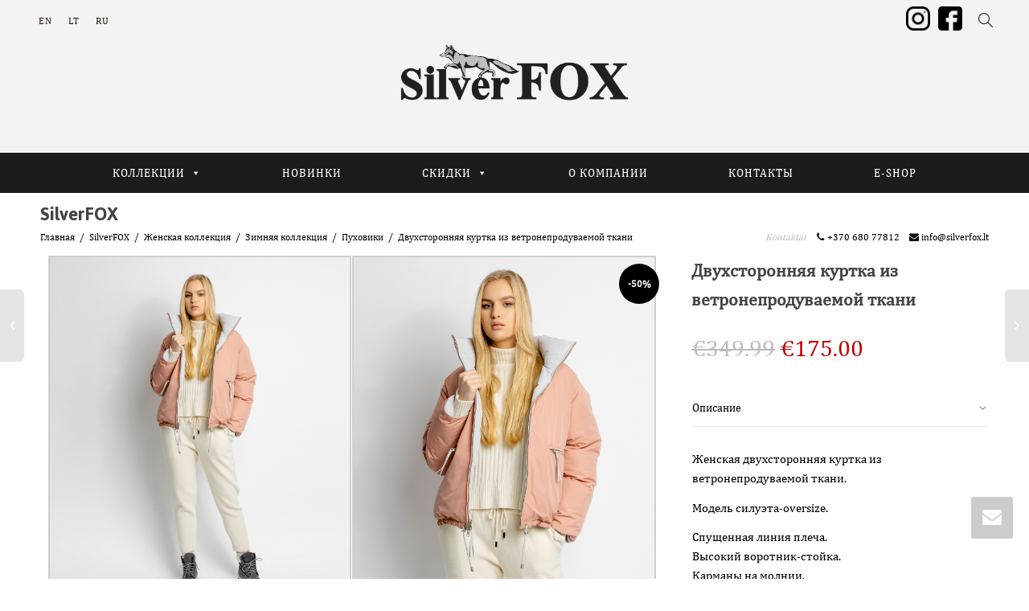

--- FILE ---
content_type: text/html; charset=UTF-8
request_url: http://silverfox.lt/ru/shop/%D0%B4%D0%B2%D1%83%D1%85%D1%81%D1%82%D0%BE%D1%80%D0%BE%D0%BD%D0%B5%D0%B5-%D0%BF%D0%BE%D0%BB%D1%83%D0%BF%D0%B0%D0%BB%D1%8C%D1%82%D0%BE-%D0%B8%D0%B7-%D0%B2%D0%B5%D1%82%D1%80%D0%BE%D0%BD%D0%B5%D0%BF-3/
body_size: 31647
content:
<!DOCTYPE html>
<!--[if lt IE 7]>
<html class="no-js lt-ie9 lt-ie8 lt-ie7" lang="ru-RU"><![endif]-->
<!--[if IE 7]>
<html class="no-js lt-ie9 lt-ie8" lang="ru-RU"><![endif]-->
<!--[if IE 8]>
<html class="no-js lt-ie9" lang="ru-RU"><![endif]-->
<!--[if IE 9]>
<html class="no-js lt-ie10" lang="ru-RU"><![endif]-->
<!--[if gt IE 9]><!-->
<html class="no-js" lang="ru-RU">
<!--<![endif]-->
<head>
	<meta http-equiv="X-UA-Compatible" content="IE=9; IE=8; IE=7; IE=EDGE"/>
	<meta charset="UTF-8">
	<meta name="viewport" content="width=device-width, initial-scale=1.0">
	<meta name="google-site-verification" content="iPTCNzgTxITivGPvkOH3dQSKHVwQP60JcfQcrJegKEQ" />
	<link rel="profile" href="http://gmpg.org/xfn/11">
	<link rel="pingback" href="http://silverfox.lt/xmlrpc.php">

	<!-- Fav and touch icons -->
			<link rel="shortcut icon" href="http://silverfox.lt/wp-content/uploads/2018/02/SF_Logo_32.png">
				<link rel="apple-touch-icon-precomposed" href="http://silverfox.lt/wp-content/uploads/2018/02/SF_Logo_57.png">
				<link rel="apple-touch-icon-precomposed" sizes="72x72" href="http://silverfox.lt/wp-content/uploads/2018/02/SF_Logo_72.png">
				<link rel="apple-touch-icon-precomposed" sizes="114x114" href="http://silverfox.lt/wp-content/uploads/2018/02/SF_Logo_114.png">
				<link rel="apple-touch-icon-precomposed" sizes="144x144" href="http://silverfox.lt/wp-content/uploads/2018/02/SF_Logo_144.png">
	
	<!-- HTML5 shim, for IE6-8 support of HTML5 elements -->
	<!--[if lt IE 9]>
	<script src="http://silverfox.lt/wp-content/themes/kleo/assets/js/html5shiv.js"></script>
	<![endif]-->

	<!--[if IE 7]>
	<link rel="stylesheet" href="http://silverfox.lt/wp-content/themes/kleo/assets/css/fontello-ie7.css">
	<![endif]-->

	
	<title>Двухсторонняя куртка из ветронепродуваемой ткани | SilverFOX</title>
<script type="text/template" id="tmpl-tc-cart-options-popup">
    <div class='header'>
        <h3>{{{ data.title }}}</h3>
    </div>
    <div id='{{{ data.id }}}' class='float_editbox'>{{{ data.html }}}</div>
    <div class='footer'>
        <div class='inner'>
            <span class='tm-button button button-secondary button-large details_cancel'>{{{ data.close }}}</span>
        </div>
    </div>
</script>
<script type="text/template" id="tmpl-tc-lightbox">
    <div class="tc-lightbox-wrap">
        <span class="tc-lightbox-button tcfa tcfa-search tc-transition tcinit"></span>
    </div>
</script>
<script type="text/template" id="tmpl-tc-lightbox-zoom">
    <span class="tc-lightbox-button-close tcfa tcfa-close"></span>
    {{{ data.img }}}
</script>
<script type="text/template" id="tmpl-tc-final-totals">
    <dl class="tm-extra-product-options-totals tm-custom-price-totals">
        <# if (data.show_unit_price==true){ #>            <dt class="tm-unit-price">{{{ data.unit_price }}}</dt>
            <dd class="tm-unit-price">
                <span class="price amount options">{{{ data.formatted_unit_price }}}</span>
            </dd>        <# } #>
        <# if (data.show_options_total==true){ #>            <dt class="tm-options-totals">{{{ data.options_total }}}</dt>
            <dd class="tm-options-totals">
                <span class="price amount options">{{{ data.formatted_options_total }}}</span>
            </dd>        <# } #>
        <# if (data.show_fees_total==true){ #>            <dt class="tm-fee-totals">{{{ data.fees_total }}}</dt>
            <dd class="tm-fee-totals">
                <span class="price amount fees">{{{ data.formatted_fees_total }}}</span>
            </dd>        <# } #>
        <# if (data.show_extra_fee==true){ #>            <dt class="tm-extra-fee">{{{ data.extra_fee }}}</dt>
            <dd class="tm-extra-fee">
                <span class="price amount options extra-fee">{{{ data.formatted_extra_fee }}}</span>
            </dd>        <# } #>
        <# if (data.show_final_total==true){ #>            <dt class="tm-final-totals">{{{ data.final_total }}}</dt>
            <dd class="tm-final-totals">
                <span class="price amount final">{{{ data.formatted_final_total }}}</span>
            </dd>        <# } #>
        <# if (data.show_sign_up_fee==true){ #>            <dt class="tm-subscription-fee">{{{ data.sign_up_fee }}}</dt>
            <dd class="tm-subscription-fee">
                <span class="price amount subscription-fee">{{{ data.formatted_subscription_fee_total }}}</span>
            </dd>        <# } #>
    </dl>
</script>
<script type="text/template" id="tmpl-tc-price">
    <span class="amount">{{{ data.price.price }}}</span>
</script>
<script type="text/template" id="tmpl-tc-sale-price">
    <del>
        <span class="tc-original-price amount">{{{ data.price.original_price }}}</span>
    </del>
    <ins>
        <span class="amount">{{{ data.price.price }}}</span>
    </ins>
</script>
<script type="text/template" id="tmpl-tc-section-pop-link">
    <div id="tm-section-pop-up" class="tm-extra-product-options flasho tm_wrapper tm-section-pop-up single tm-animated appear">
        <div class='header'><h3>{{{ data.title }}}</h3></div>
        <div class="float_editbox" id="temp_for_floatbox_insert"></div>
        <div class='footer'>
            <div class='inner'>
                <span class='tm-button button button-secondary button-large details_cancel'>{{{ data.close }}}</span>
            </div>
        </div>
    </div>
</script>
<script type="text/template" id="tmpl-tc-floating-box-nks"><# if (data.values.length) {#>
    {{{ data.html_before }}}
    <div class="tc-row tm-fb-labels">
        <span class="tc-cell tc-col-3 tm-fb-title">{{{ data.option_label }}}</span>
        <span class="tc-cell tc-col-3 tm-fb-value">{{{ data.option_value }}}</span>
        <span class="tc-cell tc-col-3 tm-fb-quantity">{{{ data.option__qty }}}</span>
        <span class="tc-cell tc-col-3 tm-fb-price">{{{ data.option_lpric }}}</span>
    </div>
    <# for (var i = 0; i < data.values.length; i++) { #>
    <# if (data.values[i].label_show=='' || data.values[i].value_show=='') {#>
        <div class="tc-row">
            <# if (data.values[i].label_show=='') {#>
                <span class="tc-cell tc-col-3 tm-fb-title">{{{ data.values[i].title }}}</span>
                <# } #>
                    <# if (data.values[i].value_show=='') {#>
                        <span class="tc-cell tc-col-3 tm-fb-value">{{{ data.values[i].value }}}</span>
                        <# } #>
                            <span class="tc-cell tc-col-3 tm-fb-quantity">{{{ data.values[i].quantity }}}</span>
                            <span class="tc-cell tc-col-3 tm-fb-price">{{{ data.values[i].price }}}</span>
        </div>
        <# } #>
            <# } #>
                {{{ data.html_after }}}
                {{{ data.totals }}}
                <# }#></script>
<script type="text/template" id="tmpl-tc-floating-box"><# if (data.values.length) {#>
    {{{ data.html_before }}}
    <dl class="tm-fb">
        <# for (var i = 0; i < data.values.length; i++) { #>
        <# if (data.values[i].label_show=='') {#>
            <dt class="tm-fb-title">{{{ data.values[i].title }}}</dt>
            <# } #>
                <# if (data.values[i].value_show=='') {#>
                    <dd class="tm-fb-value">{{{ data.values[i].value }}}</dd>
                    <# } #>
                        <# } #>
    </dl>
    {{{ data.html_after }}}
    {{{ data.totals }}}
    <# }#></script>
<script type="text/template" id="tmpl-tc-chars-remanining">
    <span class="tc-chars">
		<span class="tc-chars-remanining">{{{ data.maxlength }}}</span>
		<span class="tc-remaining"> {{{ data.characters_remaining }}}</span>
	</span>
</script>
<script class="tm-hidden" type="text/template" id="tmpl-tc-formatted-price"><span class="woocommerce-Price-amount amount"><span class="woocommerce-Price-currencySymbol">&euro;</span>{{{ data.price }}}</span></script>
<script type="text/template" id="tmpl-tc-upload-messages">
    <div class="header">
        <h3>{{{ data.title }}}</h3>
    </div>
    <div class="float_editbox" id="temp_for_floatbox_insert">
        <div class="tc-upload-messages">
            <div class="tc-upload-message">{{{ data.message }}}</div>
            <# for (var i in data.files) {
                    if (data.files.hasOwnProperty(i)) {#>
                <div class="tc-upload-files">{{{ data.files[i] }}}</div>
                <# }
                        }#>
        </div>
    </div>
    <div class="footer">
        <div class="inner">
            &nbsp;
        </div>
    </div>
</script><link rel="alternate" hreflang="en-us" href="http://silverfox.lt/en/shop/womens-short-reversible-coat-5/" />
<link rel="alternate" hreflang="ru-ru" href="http://silverfox.lt/ru/shop/%d0%b4%d0%b2%d1%83%d1%85%d1%81%d1%82%d0%be%d1%80%d0%be%d0%bd%d0%b5%d0%b5-%d0%bf%d0%be%d0%bb%d1%83%d0%bf%d0%b0%d0%bb%d1%8c%d1%82%d0%be-%d0%b8%d0%b7-%d0%b2%d0%b5%d1%82%d1%80%d0%be%d0%bd%d0%b5%d0%bf-3/" />

<!-- This site is optimized with the Yoast SEO plugin v13.0 - https://yoast.com/wordpress/plugins/seo/ -->
<meta name="robots" content="max-snippet:-1, max-image-preview:large, max-video-preview:-1"/>
<link rel="canonical" href="http://silverfox.lt/ru/shop/%d0%b4%d0%b2%d1%83%d1%85%d1%81%d1%82%d0%be%d1%80%d0%be%d0%bd%d0%b5%d0%b5-%d0%bf%d0%be%d0%bb%d1%83%d0%bf%d0%b0%d0%bb%d1%8c%d1%82%d0%be-%d0%b8%d0%b7-%d0%b2%d0%b5%d1%82%d1%80%d0%be%d0%bd%d0%b5%d0%bf-3/" />
<meta property="og:locale" content="ru_RU" />
<meta property="og:type" content="article" />
<meta property="og:title" content="Двухсторонняя куртка из ветронепродуваемой ткани | SilverFOX" />
<meta property="og:description" content="Женская двухсторонняя куртка из ветронепродуваемой ткани. Модель силуэта-oversize. Спущенная линия плеча. Высокий воротник-стойка. Карманы на молнии. Кулиска, позволяющая регулировать объем по низу изделия. Застежка на молнию. Графен один из самых удивительных материалов науки. Он невероятно легкий, но очень прочный и состоит буквально из одного слоя атомов углерода, связанных вместе в их сотовой структуре. Материал обладает способностью накапливать бесконечное количество тепловой &hellip;" />
<meta property="og:url" content="http://silverfox.lt/ru/shop/%d0%b4%d0%b2%d1%83%d1%85%d1%81%d1%82%d0%be%d1%80%d0%be%d0%bd%d0%b5%d0%b5-%d0%bf%d0%be%d0%bb%d1%83%d0%bf%d0%b0%d0%bb%d1%8c%d1%82%d0%be-%d0%b8%d0%b7-%d0%b2%d0%b5%d1%82%d1%80%d0%be%d0%bd%d0%b5%d0%bf-3/" />
<meta property="og:site_name" content="SilverFOX" />
<meta property="article:publisher" content="https://www.facebook.com/SilverfoxLietuva/" />
<meta name="twitter:card" content="summary_large_image" />
<meta name="twitter:description" content="Женская двухсторонняя куртка из ветронепродуваемой ткани. Модель силуэта-oversize. Спущенная линия плеча. Высокий воротник-стойка. Карманы на молнии. Кулиска, позволяющая регулировать объем по низу изделия. Застежка на молнию. Графен один из самых удивительных материалов науки. Он невероятно легкий, но очень прочный и состоит буквально из одного слоя атомов углерода, связанных вместе в их сотовой структуре. Материал обладает способностью накапливать бесконечное количество тепловой [&hellip;]" />
<meta name="twitter:title" content="Двухсторонняя куртка из ветронепродуваемой ткани | SilverFOX" />
<meta name="twitter:image" content="http://silverfox.lt/wp-content/uploads/2021/01/Silver-Fox-2021-01-13-2456-1crop2.jpg" />
<script type='application/ld+json' class='yoast-schema-graph yoast-schema-graph--main'>{"@context":"https://schema.org","@graph":[{"@type":"Organization","@id":"http://silverfox.lt/ru/#organization","name":"Silver FOX","url":"http://silverfox.lt/ru/","sameAs":["https://www.facebook.com/SilverfoxLietuva/","https://www.instagram.com/silverfox_lithuania/"],"logo":{"@type":"ImageObject","@id":"http://silverfox.lt/ru/#logo","url":"http://silverfox.lt/wp-content/uploads/2018/02/silver_fox_logo_black.png","width":304,"height":95,"caption":"Silver FOX"},"image":{"@id":"http://silverfox.lt/ru/#logo"}},{"@type":"WebSite","@id":"http://silverfox.lt/ru/#website","url":"http://silverfox.lt/ru/","name":"SilverFOX","description":"Leather and fur","publisher":{"@id":"http://silverfox.lt/ru/#organization"},"potentialAction":{"@type":"SearchAction","target":"http://silverfox.lt/ru/?s={search_term_string}","query-input":"required name=search_term_string"}},{"@type":"ImageObject","@id":"http://silverfox.lt/ru/shop/%d0%b4%d0%b2%d1%83%d1%85%d1%81%d1%82%d0%be%d1%80%d0%be%d0%bd%d0%b5%d0%b5-%d0%bf%d0%be%d0%bb%d1%83%d0%bf%d0%b0%d0%bb%d1%8c%d1%82%d0%be-%d0%b8%d0%b7-%d0%b2%d0%b5%d1%82%d1%80%d0%be%d0%bd%d0%b5%d0%bf-3/#primaryimage","url":"http://silverfox.lt/wp-content/uploads/2021/01/Silver-Fox-2021-01-13-2456-1crop2.jpg"},{"@type":"WebPage","@id":"http://silverfox.lt/ru/shop/%d0%b4%d0%b2%d1%83%d1%85%d1%81%d1%82%d0%be%d1%80%d0%be%d0%bd%d0%b5%d0%b5-%d0%bf%d0%be%d0%bb%d1%83%d0%bf%d0%b0%d0%bb%d1%8c%d1%82%d0%be-%d0%b8%d0%b7-%d0%b2%d0%b5%d1%82%d1%80%d0%be%d0%bd%d0%b5%d0%bf-3/#webpage","url":"http://silverfox.lt/ru/shop/%d0%b4%d0%b2%d1%83%d1%85%d1%81%d1%82%d0%be%d1%80%d0%be%d0%bd%d0%b5%d0%b5-%d0%bf%d0%be%d0%bb%d1%83%d0%bf%d0%b0%d0%bb%d1%8c%d1%82%d0%be-%d0%b8%d0%b7-%d0%b2%d0%b5%d1%82%d1%80%d0%be%d0%bd%d0%b5%d0%bf-3/","inLanguage":"ru-RU","name":"\u0414\u0432\u0443\u0445\u0441\u0442\u043e\u0440\u043e\u043d\u043d\u044f\u044f \u043a\u0443\u0440\u0442\u043a\u0430 \u0438\u0437 \u0432\u0435\u0442\u0440\u043e\u043d\u0435\u043f\u0440\u043e\u0434\u0443\u0432\u0430\u0435\u043c\u043e\u0439 \u0442\u043a\u0430\u043d\u0438 | SilverFOX","isPartOf":{"@id":"http://silverfox.lt/ru/#website"},"primaryImageOfPage":{"@id":"http://silverfox.lt/ru/shop/%d0%b4%d0%b2%d1%83%d1%85%d1%81%d1%82%d0%be%d1%80%d0%be%d0%bd%d0%b5%d0%b5-%d0%bf%d0%be%d0%bb%d1%83%d0%bf%d0%b0%d0%bb%d1%8c%d1%82%d0%be-%d0%b8%d0%b7-%d0%b2%d0%b5%d1%82%d1%80%d0%be%d0%bd%d0%b5%d0%bf-3/#primaryimage"},"datePublished":"2021-01-15T12:56:31+00:00","dateModified":"2021-01-21T17:51:53+00:00"}]}</script>
<!-- / Yoast SEO plugin. -->

<link rel='dns-prefetch' href='//platform-api.sharethis.com' />
<link rel='dns-prefetch' href='//fonts.googleapis.com' />
<link rel='dns-prefetch' href='//cdn.jsdelivr.net' />
<link rel='dns-prefetch' href='//s.w.org' />
<link rel="alternate" type="application/rss+xml" title="SilverFOX &raquo; Лента" href="http://silverfox.lt/ru/feed/" />
		<script type="text/javascript">
			window._wpemojiSettings = {"baseUrl":"https:\/\/s.w.org\/images\/core\/emoji\/12.0.0-1\/72x72\/","ext":".png","svgUrl":"https:\/\/s.w.org\/images\/core\/emoji\/12.0.0-1\/svg\/","svgExt":".svg","source":{"concatemoji":"http:\/\/silverfox.lt\/wp-includes\/js\/wp-emoji-release.min.js?ver=5.3.20"}};
			!function(e,a,t){var n,r,o,i=a.createElement("canvas"),p=i.getContext&&i.getContext("2d");function s(e,t){var a=String.fromCharCode;p.clearRect(0,0,i.width,i.height),p.fillText(a.apply(this,e),0,0);e=i.toDataURL();return p.clearRect(0,0,i.width,i.height),p.fillText(a.apply(this,t),0,0),e===i.toDataURL()}function c(e){var t=a.createElement("script");t.src=e,t.defer=t.type="text/javascript",a.getElementsByTagName("head")[0].appendChild(t)}for(o=Array("flag","emoji"),t.supports={everything:!0,everythingExceptFlag:!0},r=0;r<o.length;r++)t.supports[o[r]]=function(e){if(!p||!p.fillText)return!1;switch(p.textBaseline="top",p.font="600 32px Arial",e){case"flag":return s([127987,65039,8205,9895,65039],[127987,65039,8203,9895,65039])?!1:!s([55356,56826,55356,56819],[55356,56826,8203,55356,56819])&&!s([55356,57332,56128,56423,56128,56418,56128,56421,56128,56430,56128,56423,56128,56447],[55356,57332,8203,56128,56423,8203,56128,56418,8203,56128,56421,8203,56128,56430,8203,56128,56423,8203,56128,56447]);case"emoji":return!s([55357,56424,55356,57342,8205,55358,56605,8205,55357,56424,55356,57340],[55357,56424,55356,57342,8203,55358,56605,8203,55357,56424,55356,57340])}return!1}(o[r]),t.supports.everything=t.supports.everything&&t.supports[o[r]],"flag"!==o[r]&&(t.supports.everythingExceptFlag=t.supports.everythingExceptFlag&&t.supports[o[r]]);t.supports.everythingExceptFlag=t.supports.everythingExceptFlag&&!t.supports.flag,t.DOMReady=!1,t.readyCallback=function(){t.DOMReady=!0},t.supports.everything||(n=function(){t.readyCallback()},a.addEventListener?(a.addEventListener("DOMContentLoaded",n,!1),e.addEventListener("load",n,!1)):(e.attachEvent("onload",n),a.attachEvent("onreadystatechange",function(){"complete"===a.readyState&&t.readyCallback()})),(n=t.source||{}).concatemoji?c(n.concatemoji):n.wpemoji&&n.twemoji&&(c(n.twemoji),c(n.wpemoji)))}(window,document,window._wpemojiSettings);
		</script>
		<style type="text/css">
img.wp-smiley,
img.emoji {
	display: inline !important;
	border: none !important;
	box-shadow: none !important;
	height: 1em !important;
	width: 1em !important;
	margin: 0 .07em !important;
	vertical-align: -0.1em !important;
	background: none !important;
	padding: 0 !important;
}
</style>
	<link rel='stylesheet' id='tc-epo-css-css'  href='http://silverfox.lt/wp-content/plugins/woocommerce-tm-extra-product-options/assets/css/epo.min.css?ver=4.6.4' type='text/css' media='all' />
<link rel='stylesheet' id='wp-block-library-css'  href='http://silverfox.lt/wp-includes/css/dist/block-library/style.min.css?ver=5.3.20' type='text/css' media='all' />
<link rel='stylesheet' id='wc-block-style-css'  href='http://silverfox.lt/wp-content/plugins/woocommerce/packages/woocommerce-blocks/build/style.css?ver=2.4.5' type='text/css' media='all' />
<link rel='stylesheet' id='contact-form-7-css'  href='http://silverfox.lt/wp-content/plugins/contact-form-7/includes/css/styles.css?ver=5.1.6' type='text/css' media='all' />
<link rel='stylesheet' id='rs-plugin-settings-css'  href='http://silverfox.lt/wp-content/plugins/revslider/public/assets/css/settings.css?ver=5.4.6' type='text/css' media='all' />
<style id='rs-plugin-settings-inline-css' type='text/css'>
#rs-demo-id {}
</style>
<link rel='stylesheet' id='uaf_client_css-css'  href='http://silverfox.lt/wp-content/uploads/useanyfont/uaf.css?ver=1580974405' type='text/css' media='all' />
<style id='woocommerce-inline-inline-css' type='text/css'>
.woocommerce form .form-row .required { visibility: visible; }
</style>
<link rel='stylesheet' id='wpml-legacy-horizontal-list-0-css'  href='//silverfox.lt/wp-content/plugins/sitepress-multilingual-cms/templates/language-switchers/legacy-list-horizontal/style.css?ver=1' type='text/css' media='all' />
<link rel='stylesheet' id='megamenu-css'  href='http://silverfox.lt/wp-content/uploads/maxmegamenu/style_ru.css?ver=48051d' type='text/css' media='all' />
<link rel='stylesheet' id='dashicons-css'  href='http://silverfox.lt/wp-includes/css/dashicons.min.css?ver=5.3.20' type='text/css' media='all' />
<style id='dashicons-inline-css' type='text/css'>
[data-font="Dashicons"]:before {font-family: 'Dashicons' !important;content: attr(data-icon) !important;speak: none !important;font-weight: normal !important;font-variant: normal !important;text-transform: none !important;line-height: 1 !important;font-style: normal !important;-webkit-font-smoothing: antialiased !important;-moz-osx-font-smoothing: grayscale !important;}
</style>
<link rel='stylesheet' id='spu-public-css-css'  href='http://silverfox.lt/wp-content/plugins/popups/public/assets/css/public.css?ver=1.9.3.8' type='text/css' media='all' />
<link rel='stylesheet' id='yith_wcbm_badge_style-css'  href='http://silverfox.lt/wp-content/plugins/yith-woocommerce-badges-management/assets/css/frontend.css?ver=1.3.23' type='text/css' media='all' />
<style id='yith_wcbm_badge_style-inline-css' type='text/css'>
        .yith-wcbm-badge-862        {
        color: #000000;
        background-color: #ffffff;
        width: 50px;
        height: 50px;
        line-height: 50px;
        top: 0; left: 0;        }
        

        .yith-wcbm-badge-861        {
        color: #000000;
        background-color: #ffffff;
        width: 50px;
        height: 50px;
        line-height: 50px;
        top: 0; left: 0;        }
        


</style>
<link rel='stylesheet' id='googleFontsOpenSans-css'  href='//fonts.googleapis.com/css?family=Open+Sans%3A400%2C600%2C700%2C800%2C300&#038;ver=5.3.20' type='text/css' media='all' />
<link rel='stylesheet' id='bootstrap-css'  href='http://silverfox.lt/wp-content/themes/kleo/assets/css/bootstrap.min.css?ver=4.2.11' type='text/css' media='all' />
<link rel='stylesheet' id='kleo-app-css'  href='http://silverfox.lt/wp-content/themes/kleo/assets/css/app.min.css?ver=4.2.11' type='text/css' media='all' />
<link rel='stylesheet' id='magnific-popup-css'  href='http://silverfox.lt/wp-content/themes/kleo/assets/js/plugins/magnific-popup/magnific.css?ver=4.2.11' type='text/css' media='all' />
<link rel='stylesheet' id='kleo-fonts-css'  href='http://silverfox.lt/wp-content/themes/kleo/assets/css/fontello.min.css?ver=4.2.11' type='text/css' media='all' />
<link rel='stylesheet' id='mediaelement-css'  href='http://silverfox.lt/wp-includes/js/mediaelement/mediaelementplayer-legacy.min.css?ver=4.2.13-9993131' type='text/css' media='all' />
<link rel='stylesheet' id='kleo-google-fonts-css'  href='//fonts.googleapis.com/css?family=Jaldi%3A700%2C400%7CDosis%3A300&#038;subset=latin-ext&#038;ver=5.3.20' type='text/css' media='all' />
<!--[if lt IE 9]>
<link rel='stylesheet' id='vc_lte_ie9-css'  href='http://silverfox.lt/wp-content/plugins/js_composer/assets/css/vc_lte_ie9.min.css?ver=6.0.5' type='text/css' media='screen' />
<![endif]-->
<link rel='stylesheet' id='bfa-font-awesome-css'  href='//cdn.jsdelivr.net/fontawesome/4.7.0/css/font-awesome.min.css?ver=4.7.0' type='text/css' media='all' />
<link rel='stylesheet' id='kleo-woocommerce-css'  href='http://silverfox.lt/wp-content/themes/kleo/woocommerce/assets/css/woocommerce.min.css?ver=4.2.11' type='text/css' media='all' />
<link rel='stylesheet' id='kleo-colors-css'  href='http://silverfox.lt/wp-content/uploads/custom_styles/dynamic.css?ver=4.2.11.1614853138' type='text/css' media='all' />
<link rel='stylesheet' id='kleo-plugins-css'  href='http://silverfox.lt/wp-content/themes/kleo/assets/css/plugins.min.css?ver=4.2.11' type='text/css' media='all' />
<link rel='stylesheet' id='kleo-style-css'  href='http://silverfox.lt/wp-content/themes/kleo-child/style.css?ver=4.2.11' type='text/css' media='all' />
<script type='text/javascript' src='http://silverfox.lt/wp-includes/js/jquery/jquery.js?ver=1.12.4-wp'></script>
<script type='text/javascript' src='http://silverfox.lt/wp-includes/js/jquery/jquery-migrate.min.js?ver=1.4.1'></script>
<script type='text/javascript' src='http://silverfox.lt/wp-content/plugins/woocommerce-multilingual/res/js/front-scripts.min.js?ver=4.2.9'></script>
<script type='text/javascript'>
/* <![CDATA[ */
var actions = {"is_lang_switched":"1","is_currency_switched":"0","force_reset":"0","cart_fragment":"wc_fragments_49e13a40384c607225cc1401a04b8b6f"};
/* ]]> */
</script>
<script type='text/javascript' src='http://silverfox.lt/wp-content/plugins/woocommerce-multilingual/res/js/cart_widget.min.js?ver=4.2.9'></script>
<script type='text/javascript' src='http://silverfox.lt/wp-content/plugins/revslider/public/assets/js/jquery.themepunch.tools.min.js?ver=5.4.6'></script>
<script type='text/javascript' src='http://silverfox.lt/wp-content/plugins/revslider/public/assets/js/jquery.themepunch.revolution.min.js?ver=5.4.6'></script>
<script type='text/javascript' src='http://silverfox.lt/wp-content/plugins/woocommerce/assets/js/jquery-blockui/jquery.blockUI.min.js?ver=2.70'></script>
<script type='text/javascript'>
/* <![CDATA[ */
var wc_add_to_cart_params = {"ajax_url":"\/wp-admin\/admin-ajax.php?lang=ru","wc_ajax_url":"\/ru\/?wc-ajax=%%endpoint%%","i18n_view_cart":"\u041f\u0440\u043e\u0441\u043c\u043e\u0442\u0440 \u043a\u043e\u0440\u0437\u0438\u043d\u044b","cart_url":"http:\/\/silverfox.lt\/ru","is_cart":"","cart_redirect_after_add":"no"};
/* ]]> */
</script>
<script type='text/javascript' src='http://silverfox.lt/wp-content/plugins/woocommerce/assets/js/frontend/add-to-cart.min.js?ver=3.8.3'></script>
<script type='text/javascript' src='http://silverfox.lt/wp-content/plugins/js_composer/assets/js/vendors/woocommerce-add-to-cart.js?ver=6.0.5'></script>
<script type='text/javascript' src='http://silverfox.lt/wp-content/themes/kleo/assets/js/modernizr.custom.46504.js?ver=4.2.11'></script>
<script type='text/javascript' src='//platform-api.sharethis.com/js/sharethis.js#product=ga'></script>
<link rel='https://api.w.org/' href='http://silverfox.lt/ru/wp-json/' />
<link rel="EditURI" type="application/rsd+xml" title="RSD" href="http://silverfox.lt/xmlrpc.php?rsd" />
<link rel="wlwmanifest" type="application/wlwmanifest+xml" href="http://silverfox.lt/wp-includes/wlwmanifest.xml" /> 
<meta name="generator" content="WordPress 5.3.20" />
<meta name="generator" content="WooCommerce 3.8.3" />
<link rel='shortlink' href='http://silverfox.lt/ru/?p=14219' />
<link rel="alternate" type="application/json+oembed" href="http://silverfox.lt/ru/wp-json/oembed/1.0/embed?url=http%3A%2F%2Fsilverfox.lt%2Fru%2Fshop%2F%25d0%25b4%25d0%25b2%25d1%2583%25d1%2585%25d1%2581%25d1%2582%25d0%25be%25d1%2580%25d0%25be%25d0%25bd%25d0%25b5%25d0%25b5-%25d0%25bf%25d0%25be%25d0%25bb%25d1%2583%25d0%25bf%25d0%25b0%25d0%25bb%25d1%258c%25d1%2582%25d0%25be-%25d0%25b8%25d0%25b7-%25d0%25b2%25d0%25b5%25d1%2582%25d1%2580%25d0%25be%25d0%25bd%25d0%25b5%25d0%25bf-3%2F" />
<link rel="alternate" type="text/xml+oembed" href="http://silverfox.lt/ru/wp-json/oembed/1.0/embed?url=http%3A%2F%2Fsilverfox.lt%2Fru%2Fshop%2F%25d0%25b4%25d0%25b2%25d1%2583%25d1%2585%25d1%2581%25d1%2582%25d0%25be%25d1%2580%25d0%25be%25d0%25bd%25d0%25b5%25d0%25b5-%25d0%25bf%25d0%25be%25d0%25bb%25d1%2583%25d0%25bf%25d0%25b0%25d0%25bb%25d1%258c%25d1%2582%25d0%25be-%25d0%25b8%25d0%25b7-%25d0%25b2%25d0%25b5%25d1%2582%25d1%2580%25d0%25be%25d0%25bd%25d0%25b5%25d0%25bf-3%2F&#038;format=xml" />
<meta name="generator" content="WPML ver:3.9.3 stt:1,33,46;" />
	<meta name="mobile-web-app-capable" content="yes">
		<meta name="apple-mobile-web-app-capable" content="yes">
		<script type="text/javascript">
		/*
		 prevent dom flickering for elements hidden with js
		 */
		"use strict";

		document.documentElement.className += ' js-active ';
		document.documentElement.className += 'ontouchstart' in document.documentElement ? ' kleo-mobile ' : ' kleo-desktop ';

		var prefix = ['-webkit-', '-o-', '-moz-', '-ms-', ""];
		for (var i in prefix) {
			if (prefix[i] + 'transform' in document.documentElement.style) document.documentElement.className += " kleo-transform ";
		}
	</script>
		<noscript><style>.woocommerce-product-gallery{ opacity: 1 !important; }</style></noscript>
	
<!-- Facebook Pixel Code -->
<script type='text/javascript'>
!function(f,b,e,v,n,t,s){if(f.fbq)return;n=f.fbq=function(){n.callMethod?
n.callMethod.apply(n,arguments):n.queue.push(arguments)};if(!f._fbq)f._fbq=n;
n.push=n;n.loaded=!0;n.version='2.0';n.queue=[];t=b.createElement(e);t.async=!0;
t.src=v;s=b.getElementsByTagName(e)[0];s.parentNode.insertBefore(t,s)}(window,
document,'script','https://connect.facebook.net/en_US/fbevents.js');
</script>
<!-- End Facebook Pixel Code -->
<script type='text/javascript'>
  fbq('init', '838494659950759', [], {
    "agent": "wordpress-5.3.20-1.8.0"
});
</script><script type='text/javascript'>
  fbq('track', 'PageView', []);
</script>
<!-- Facebook Pixel Code -->
<noscript>
<img height="1" width="1" style="display:none" alt="fbpx"
src="https://www.facebook.com/tr?id=838494659950759&ev=PageView&noscript=1" />
</noscript>
<!-- End Facebook Pixel Code -->
<meta name="generator" content="Powered by WPBakery Page Builder - drag and drop page builder for WordPress."/>
<meta name="generator" content="Powered by Slider Revolution 5.4.6 - responsive, Mobile-Friendly Slider Plugin for WordPress with comfortable drag and drop interface." />

<style>
.widget_tag_cloud a { font-size: small !important; }/** top bar CSS **/
.wpml-ls-legacy-list-horizontal {    display: inline-block; }
.kleo-search-nav{padding:0 15px;     font-size: 18px;line-height: 48px;}
.cart_topbar .kleo-toggle-menu {display: inline-block; padding:0 15px;  line-height: 48px;  font-size: 18px;}
.float-rigth {float:right;}
.header-color.social-header {    background-color: #F3F3F3;}
.top-bar a{color:#312116;}
.social_icons {margin-top: 5px;padding: 0 5px;}
.show_search_pop input{color: #444 !important;}

/** header css **/
.navbar-full-width .kleo-main-header .container {padding-right: 0px;padding-left: 0px;}
.navbar-full-width .kleo-main-header .container .mega-menu{margin-top: 40px !important;background-color: #1c1c1c !important;}
#mega-menu-wrap-primary #mega-menu-primary {padding: 5px 0px 5px 0px;text-align: center;}
#mega-menu-wrap-primary #mega-menu-primary > li.mega-menu-item > a.mega-menu-link {
padding: 0px 50px 0px 50px;}
.navbar .kleo-main-header{border-bottom-width: 0px;}
@media (min-width:992px){
.logo {position: relative;top: -20px;}
}


/* disable shop */
.cart_topbar{display:none !important;}
.woocommerce-variation-add-to-cart{display:none;}
.shop-actions, .entry-summary form.cart{display:none !important;}
.entry-summary form.variations_form{display: inline-block !important;}

/** Menu CSS **/
#menu-pagrindinis .shop-drop{display:none;}
#menu-pagrindinis .kleo-search-nav{display:none;}
@media only screen and (min-width: 991px){
.header-centered .menus-wrap {    display: inline-block;    position: absolute;    left: 15px;}}
.menus-wrap{width:100%;}
.side-margin {    margin: 0px 5px;}
@media (max-width:991px){
#nav-menu-item-search {
    position: absolute;
    right: 70px; }}
#mega-menu-wrap-primary #mega-menu-primary > li.mega-menu-flyout ul.mega-sub-menu {width: 200px;}

/**
.mega-sub-menu{    
    position: absolute ;
    display: block ;
    width: 103% ;
    left: -30px ;
    right: 0px ;
    padding-top: 88px ;
    top: 0px ;
    z-index: -1;}
**/

/** shop menu CSS **/
.children {    margin-left: 18px;}

/** shop css **/
.product-details .posted_in{display:none;}
.woof_products_top_panel{display:none !important;}
.sidebar .widget_product_categories li {    padding: 0px 0;    border-bottom-style: none;}
ins{color:#bd0303;}
.single_add_to_cart_button {background-color: #949393 !important; border-color: #828080 !important;}
.share-links a{color: #949393;}
.no_br br{display:none;}
.image_half_wide .gallery-item{width:49% !important;  }


@media only screen and (max-width: 991px){.image_half_wide .gallery-item{width:100% !important;  }}
.woocommerce-result-count{display:none;}
.page-title{display:none;}
.woocommerce ul.products li.product {   padding: 0 15px 0 0;  margin-bottom: 15px;}
#main-container .template-page {margin-left: 10px;    padding-top: 0px;}
.dydis-button {display:;}
.dydis-button-ul span.radio_image_label{width:35px;}
.dydis-button-ul .tm-transparent-swatch {    border: 1px solid !important;}
.tm-extra-product-options input.use_images:checked+.tmhexcolorimage.radio_image{    box-shadow: 0 0 10px 0 rgb(0, 0, 0);}
.reset_variations{display:none !important;}


/** BADGE CSS **/
.yith-wcbm-badge {
    border-radius: 50px;
    font-size: 10px;
    top: 5px !important;
    left: 5px !important;font-weight: bold; color:#5d5d5d;}
.woocommerce-page span.onsale{width:50px;     padding: 12px 0px;}
.kleo-sale-flash .onsale{color:#5d5d5d !important;}
.out-of-stock-badge {display:none;}

.woocommerce-page span.onsale {
width: 50px;
padding: 12px 0px;
right: 10px !important;
top: 10px !important;
left: initial !important;
background: #000000 !important;font-size: 12px;
}


/** Mobile CSS **/
@media only screen and (max-width: 991px){
.hide-mobile{display:none;}
#header .header-centered.kleo-main-header>.container {
    position: absolute;
    width: 100%;}
.kleo-mobile-switch, .kleo-mobile-icons{display:none;}
.cart_topbar .kleo-toggle-menu {    display: inline-block !important; }
a.search-trigger {    display:inline-block !important;}
 #ajax_search_container{   position: absolute;
    width: 200px;
    right: -80px;}
.header-color.social-header {
    position: fixed;
    width: 100%;}
 .kleo-main-header{    margin-top: 49px;}
.breadcrumbs-container{    margin-top: 110px;}}
.no-col-gap .vc_row>.vc_column_container{    z-index: 0;}
@media only screen and (max-width: 991px){
.cart_topbar .kleo-toggle-menu {  margin-right: 50px;}


#responsive-menu-title a{text-transform: uppercase !important;font-size: 30px !important;line-height: 36px !important;}
.responsive-menu-item-link{font-size: 16px !important;text-transform: uppercase;}

}
@media only screen and (max-width:767px){
.wpml-ls-legacy-list-horizontal {
    padding: 7px 7px 7px 0px;}
.social-header .container {padding-left:0px ! important;}
#responsive-menu-button {  right: 10px ! important; }
#nav-menu-item-search {right: 40px !important; }}
@media only screen and (max-width:334px){
#nav-menu-item-search {display:none;}
}
@media (min-width:768px) and (max-width: 991px){
.social_icons {position: relative; right: 85px;}
}
@media (max-width:767px){
.social_icons {position: relative; right: 55px;}
}

/** footer CSS **/
#footer .container{
padding: 0px 80px;}
@media (min-width: 768px){
#footer .container{
margin-left: 0px;
margin-right: 0px;}}
.widget_nav_menu a {
    line-height: 15px;}

#footer-sidebar-1{display:none;}

/** slider css 
.wpb_revslider_element{margin-top:50px;}
**/
/** logo **/
@media (min-width:1200px){ .logo {padding-top:10px;}}

/** main content section **/
#main{padding:0 35px;}

/** cat list style **/
.wooc_clist {padding-left: 0;}
.wooc_clist li {list-style: none; text-align: center;}
.wooc_clist a {
color: #fff;
font-size: 24px;
line-height: 32px;
text-shadow: 0px 0px 5px #000000 ;

}
.wooc_clist a:hover {
text-shadow: 0px 0px 0px #5e0000 ;
}
.heading-shadow{text-shadow: 0px 0px 5px #000000 ;text-align: center !important;}

/** sidebar off **/
@media (max-width:991px){
.sidebar {display:none;}
.mobile_filter #search-2 {display:none;}
}

.mobile_filter .widget_product_categories a{color:#ffffff; font-size: 16px;line-height: 26px;}
.mobile_filter .widget_product_categories .children {margin-left: 18px !important;}
.mobile_filter h4{text-transform: uppercase; font-size: 30px;line-height: 46px;}


/** mobile font fix **/
@media (max-width:500px){
.vc_custom_heading{font-size: 28px !important;line-height: 44px !important;}
}
@media (max-width:400px){
.vc_custom_heading{font-size: 20px !important;line-height: 24px !important;}
.wooc_clist a {font-size: 18px;line-height: 20px;}
}

</style>
<script type="text/javascript">function setREVStartSize(e){
				try{ var i=jQuery(window).width(),t=9999,r=0,n=0,l=0,f=0,s=0,h=0;					
					if(e.responsiveLevels&&(jQuery.each(e.responsiveLevels,function(e,f){f>i&&(t=r=f,l=e),i>f&&f>r&&(r=f,n=e)}),t>r&&(l=n)),f=e.gridheight[l]||e.gridheight[0]||e.gridheight,s=e.gridwidth[l]||e.gridwidth[0]||e.gridwidth,h=i/s,h=h>1?1:h,f=Math.round(h*f),"fullscreen"==e.sliderLayout){var u=(e.c.width(),jQuery(window).height());if(void 0!=e.fullScreenOffsetContainer){var c=e.fullScreenOffsetContainer.split(",");if (c) jQuery.each(c,function(e,i){u=jQuery(i).length>0?u-jQuery(i).outerHeight(!0):u}),e.fullScreenOffset.split("%").length>1&&void 0!=e.fullScreenOffset&&e.fullScreenOffset.length>0?u-=jQuery(window).height()*parseInt(e.fullScreenOffset,0)/100:void 0!=e.fullScreenOffset&&e.fullScreenOffset.length>0&&(u-=parseInt(e.fullScreenOffset,0))}f=u}else void 0!=e.minHeight&&f<e.minHeight&&(f=e.minHeight);e.c.closest(".rev_slider_wrapper").css({height:f})					
				}catch(d){console.log("Failure at Presize of Slider:"+d)}
			};</script>
<style>button#responsive-menu-button,
#responsive-menu-container {
    display: none;
    -webkit-text-size-adjust: 100%;
}

@media screen and (max-width: 991px) {

    #responsive-menu-container {
        display: block;
        position: fixed;
        top: 0;
        bottom: 0;
        z-index: 99998;
        padding-bottom: 5px;
        margin-bottom: -5px;
        outline: 1px solid transparent;
        overflow-y: auto;
        overflow-x: hidden;
    }

    #responsive-menu-container .responsive-menu-search-box {
        width: 100%;
        padding: 0 2%;
        border-radius: 2px;
        height: 50px;
        -webkit-appearance: none;
    }

    #responsive-menu-container.push-left,
    #responsive-menu-container.slide-left {
        transform: translateX(-100%);
        -ms-transform: translateX(-100%);
        -webkit-transform: translateX(-100%);
        -moz-transform: translateX(-100%);
    }

    .responsive-menu-open #responsive-menu-container.push-left,
    .responsive-menu-open #responsive-menu-container.slide-left {
        transform: translateX(0);
        -ms-transform: translateX(0);
        -webkit-transform: translateX(0);
        -moz-transform: translateX(0);
    }

    #responsive-menu-container.push-top,
    #responsive-menu-container.slide-top {
        transform: translateY(-100%);
        -ms-transform: translateY(-100%);
        -webkit-transform: translateY(-100%);
        -moz-transform: translateY(-100%);
    }

    .responsive-menu-open #responsive-menu-container.push-top,
    .responsive-menu-open #responsive-menu-container.slide-top {
        transform: translateY(0);
        -ms-transform: translateY(0);
        -webkit-transform: translateY(0);
        -moz-transform: translateY(0);
    }

    #responsive-menu-container.push-right,
    #responsive-menu-container.slide-right {
        transform: translateX(100%);
        -ms-transform: translateX(100%);
        -webkit-transform: translateX(100%);
        -moz-transform: translateX(100%);
    }

    .responsive-menu-open #responsive-menu-container.push-right,
    .responsive-menu-open #responsive-menu-container.slide-right {
        transform: translateX(0);
        -ms-transform: translateX(0);
        -webkit-transform: translateX(0);
        -moz-transform: translateX(0);
    }

    #responsive-menu-container.push-bottom,
    #responsive-menu-container.slide-bottom {
        transform: translateY(100%);
        -ms-transform: translateY(100%);
        -webkit-transform: translateY(100%);
        -moz-transform: translateY(100%);
    }

    .responsive-menu-open #responsive-menu-container.push-bottom,
    .responsive-menu-open #responsive-menu-container.slide-bottom {
        transform: translateY(0);
        -ms-transform: translateY(0);
        -webkit-transform: translateY(0);
        -moz-transform: translateY(0);
    }

    #responsive-menu-container,
    #responsive-menu-container:before,
    #responsive-menu-container:after,
    #responsive-menu-container *,
    #responsive-menu-container *:before,
    #responsive-menu-container *:after {
         box-sizing: border-box;
         margin: 0;
         padding: 0;
    }

    #responsive-menu-container #responsive-menu-search-box,
    #responsive-menu-container #responsive-menu-additional-content,
    #responsive-menu-container #responsive-menu-title {
        padding: 25px 5%;
    }

    #responsive-menu-container #responsive-menu,
    #responsive-menu-container #responsive-menu ul {
        width: 100%;
    }
    #responsive-menu-container #responsive-menu ul.responsive-menu-submenu {
        display: none;
    }

    #responsive-menu-container #responsive-menu ul.responsive-menu-submenu.responsive-menu-submenu-open {
         display: block;
    }

    #responsive-menu-container #responsive-menu ul.responsive-menu-submenu-depth-1 a.responsive-menu-item-link {
        padding-left: 10%;
    }

    #responsive-menu-container #responsive-menu ul.responsive-menu-submenu-depth-2 a.responsive-menu-item-link {
        padding-left: 15%;
    }

    #responsive-menu-container #responsive-menu ul.responsive-menu-submenu-depth-3 a.responsive-menu-item-link {
        padding-left: 20%;
    }

    #responsive-menu-container #responsive-menu ul.responsive-menu-submenu-depth-4 a.responsive-menu-item-link {
        padding-left: 25%;
    }

    #responsive-menu-container #responsive-menu ul.responsive-menu-submenu-depth-5 a.responsive-menu-item-link {
        padding-left: 30%;
    }

    #responsive-menu-container li.responsive-menu-item {
        width: 100%;
        list-style: none;
    }

    #responsive-menu-container li.responsive-menu-item a {
        width: 100%;
        display: block;
        text-decoration: none;
        
        position: relative;
    }


     #responsive-menu-container #responsive-menu li.responsive-menu-item a {
                    padding: 0 5%;
            }

    #responsive-menu-container .responsive-menu-submenu li.responsive-menu-item a {
                    padding: 0 5%;
            }

    #responsive-menu-container li.responsive-menu-item a .fa {
        margin-right: 15px;
    }

    #responsive-menu-container li.responsive-menu-item a .responsive-menu-subarrow {
        position: absolute;
        top: 0;
        bottom: 0;
        text-align: center;
        overflow: hidden;
    }

    #responsive-menu-container li.responsive-menu-item a .responsive-menu-subarrow  .fa {
        margin-right: 0;
    }

    button#responsive-menu-button .responsive-menu-button-icon-inactive {
        display: none;
    }

    button#responsive-menu-button {
        z-index: 99999;
        display: none;
        overflow: hidden;
        outline: none;
    }

    button#responsive-menu-button img {
        max-width: 100%;
    }

    .responsive-menu-label {
        display: inline-block;
        font-weight: 600;
        margin: 0 5px;
        vertical-align: middle;
    }

    .responsive-menu-label .responsive-menu-button-text-open {
        display: none;
    }

    .responsive-menu-accessible {
        display: inline-block;
    }

    .responsive-menu-accessible .responsive-menu-box {
        display: inline-block;
        vertical-align: middle;
    }

    .responsive-menu-label.responsive-menu-label-top,
    .responsive-menu-label.responsive-menu-label-bottom
    {
        display: block;
        margin: 0 auto;
    }

    button#responsive-menu-button {
        padding: 0 0;
        display: inline-block;
        cursor: pointer;
        transition-property: opacity, filter;
        transition-duration: 0.15s;
        transition-timing-function: linear;
        font: inherit;
        color: inherit;
        text-transform: none;
        background-color: transparent;
        border: 0;
        margin: 0;
        overflow: visible;
    }

    .responsive-menu-box {
        width: 25px;
        height: 19px;
        display: inline-block;
        position: relative;
    }

    .responsive-menu-inner {
        display: block;
        top: 50%;
        margin-top: -1.5px;
    }

    .responsive-menu-inner,
    .responsive-menu-inner::before,
    .responsive-menu-inner::after {
         width: 25px;
         height: 3px;
         background-color: #000000;
         border-radius: 4px;
         position: absolute;
         transition-property: transform;
         transition-duration: 0.15s;
         transition-timing-function: ease;
    }

    .responsive-menu-open .responsive-menu-inner,
    .responsive-menu-open .responsive-menu-inner::before,
    .responsive-menu-open .responsive-menu-inner::after {
        background-color: #ffffff;
    }

    button#responsive-menu-button:hover .responsive-menu-inner,
    button#responsive-menu-button:hover .responsive-menu-inner::before,
    button#responsive-menu-button:hover .responsive-menu-inner::after,
    button#responsive-menu-button:hover .responsive-menu-open .responsive-menu-inner,
    button#responsive-menu-button:hover .responsive-menu-open .responsive-menu-inner::before,
    button#responsive-menu-button:hover .responsive-menu-open .responsive-menu-inner::after,
    button#responsive-menu-button:focus .responsive-menu-inner,
    button#responsive-menu-button:focus .responsive-menu-inner::before,
    button#responsive-menu-button:focus .responsive-menu-inner::after,
    button#responsive-menu-button:focus .responsive-menu-open .responsive-menu-inner,
    button#responsive-menu-button:focus .responsive-menu-open .responsive-menu-inner::before,
    button#responsive-menu-button:focus .responsive-menu-open .responsive-menu-inner::after {
        background-color: #212121;
    }

    .responsive-menu-inner::before,
    .responsive-menu-inner::after {
         content: "";
         display: block;
    }

    .responsive-menu-inner::before {
         top: -8px;
    }

    .responsive-menu-inner::after {
         bottom: -8px;
    }

            .responsive-menu-boring .responsive-menu-inner,
.responsive-menu-boring .responsive-menu-inner::before,
.responsive-menu-boring .responsive-menu-inner::after {
    transition-property: none;
}

.responsive-menu-boring.is-active .responsive-menu-inner {
    transform: rotate(45deg);
}

.responsive-menu-boring.is-active .responsive-menu-inner::before {
    top: 0;
    opacity: 0;
}

.responsive-menu-boring.is-active .responsive-menu-inner::after {
    bottom: 0;
    transform: rotate(-90deg);
}    
    button#responsive-menu-button {
        width: 25px;
        height: 25px;
        position: fixed;
        top: 10px;
        right: 5%;
                    background: #f3f3f3
            }

            .responsive-menu-open button#responsive-menu-button {
            background: #212121
        }
    
            .responsive-menu-open button#responsive-menu-button:hover,
        .responsive-menu-open button#responsive-menu-button:focus,
        button#responsive-menu-button:hover,
        button#responsive-menu-button:focus {
            background: #f3f3f3
        }
    
    button#responsive-menu-button .responsive-menu-box {
        color: #000000;
    }

    .responsive-menu-open button#responsive-menu-button .responsive-menu-box {
        color: #ffffff;
    }

    .responsive-menu-label {
        color: #ffffff;
        font-size: 14px;
        line-height: 13px;
            }

    button#responsive-menu-button {
        display: inline-block;
        transition: transform 0.5s, background-color 0.5s;
    }

            html.responsive-menu-open {
            cursor: pointer;
        }

        #responsive-menu-container {
            cursor: initial;
        }
    
    
    #responsive-menu-container {
        width: 70%;
        right: 0;
        transition: transform 0.5s;
        text-align: left;
                                            background: #212121;
            }

    #responsive-menu-container #responsive-menu-wrapper {
        background: #212121;
    }

    #responsive-menu-container #responsive-menu-additional-content {
        color: #ffffff;
    }

    #responsive-menu-container .responsive-menu-search-box {
        background: #ffffff;
        border: 2px solid #dadada;
        color: #333333;
    }

    #responsive-menu-container .responsive-menu-search-box:-ms-input-placeholder {
        color: #c7c7cd;
    }

    #responsive-menu-container .responsive-menu-search-box::-webkit-input-placeholder {
        color: #c7c7cd;
    }

    #responsive-menu-container .responsive-menu-search-box:-moz-placeholder {
        color: #c7c7cd;
        opacity: 1;
    }

    #responsive-menu-container .responsive-menu-search-box::-moz-placeholder {
        color: #c7c7cd;
        opacity: 1;
    }

    #responsive-menu-container .responsive-menu-item-link,
    #responsive-menu-container #responsive-menu-title,
    #responsive-menu-container .responsive-menu-subarrow {
        transition: background-color 0.5s, border-color 0.5s, color 0.5s;
    }

    #responsive-menu-container #responsive-menu-title {
        background-color: #212121;
        color: #ffffff;
        font-size: 13px;
        text-align: left;
    }

    #responsive-menu-container #responsive-menu-title a {
        color: #ffffff;
        font-size: 13px;
        text-decoration: none;
    }

    #responsive-menu-container #responsive-menu-title a:hover {
        color: #ffffff;
    }

    #responsive-menu-container #responsive-menu-title:hover {
        background-color: #212121;
        color: #ffffff;
    }

    #responsive-menu-container #responsive-menu-title:hover a {
        color: #ffffff;
    }

    #responsive-menu-container #responsive-menu-title #responsive-menu-title-image {
        display: inline-block;
        vertical-align: middle;
        max-width: 100%;
        margin-bottom: 15px;
    }

    #responsive-menu-container #responsive-menu-title #responsive-menu-title-image img {
                        max-width: 100%;
    }

    #responsive-menu-container #responsive-menu > li.responsive-menu-item:first-child > a {
        border-top: 1px solid #212121;
    }

    #responsive-menu-container #responsive-menu li.responsive-menu-item .responsive-menu-item-link {
        font-size: 13px;
    }

    #responsive-menu-container #responsive-menu li.responsive-menu-item a {
        line-height: 40px;
        border-bottom: 1px solid #212121;
        color: #ffffff;
        background-color: #212121;
                    height: 40px;
            }

    #responsive-menu-container #responsive-menu li.responsive-menu-item a:hover {
        color: #ffffff;
        background-color: #3f3f3f;
        border-color: #212121;
    }

    #responsive-menu-container #responsive-menu li.responsive-menu-item a:hover .responsive-menu-subarrow {
        color: #ffffff;
        border-color: #3f3f3f;
        background-color: #3f3f3f;
    }

    #responsive-menu-container #responsive-menu li.responsive-menu-item a:hover .responsive-menu-subarrow.responsive-menu-subarrow-active {
        color: #ffffff;
        border-color: #3f3f3f;
        background-color: #3f3f3f;
    }

    #responsive-menu-container #responsive-menu li.responsive-menu-item a .responsive-menu-subarrow {
        right: 0;
        height: 40px;
        line-height: 40px;
        width: 40px;
        color: #ffffff;
                        border-left: 1px 
                solid #212121;
        background-color: #212121;
    }

    #responsive-menu-container #responsive-menu li.responsive-menu-item a .responsive-menu-subarrow.responsive-menu-subarrow-active {
        color: #ffffff;
        border-color: #212121;
        background-color: #212121;
    }

    #responsive-menu-container #responsive-menu li.responsive-menu-item a .responsive-menu-subarrow.responsive-menu-subarrow-active:hover {
        color: #ffffff;
        border-color: #3f3f3f;
        background-color: #3f3f3f;
    }

    #responsive-menu-container #responsive-menu li.responsive-menu-item a .responsive-menu-subarrow:hover {
        color: #ffffff;
        border-color: #3f3f3f;
        background-color: #3f3f3f;
    }

    #responsive-menu-container #responsive-menu li.responsive-menu-current-item > .responsive-menu-item-link {
        background-color: #212121;
        color: #ffffff;
        border-color: #212121;
    }

    #responsive-menu-container #responsive-menu li.responsive-menu-current-item > .responsive-menu-item-link:hover {
        background-color: #3f3f3f;
        color: #ffffff;
        border-color: #3f3f3f;
    }

            #responsive-menu-container #responsive-menu ul.responsive-menu-submenu li.responsive-menu-item .responsive-menu-item-link {
                        font-size: 13px;
            text-align: left;
        }

        #responsive-menu-container #responsive-menu ul.responsive-menu-submenu li.responsive-menu-item a {
                            height: 40px;
                        line-height: 40px;
            border-bottom: 1px solid #212121;
            color: #ffffff;
            background-color: #212121;
        }

        #responsive-menu-container #responsive-menu ul.responsive-menu-submenu li.responsive-menu-item a:hover {
            color: #ffffff;
            background-color: #3f3f3f;
            border-color: #212121;
        }

        #responsive-menu-container #responsive-menu ul.responsive-menu-submenu li.responsive-menu-item a:hover .responsive-menu-subarrow {
            color: #ffffff;
            border-color: #3f3f3f;
            background-color: #3f3f3f;
        }

        #responsive-menu-container #responsive-menu ul.responsive-menu-submenu li.responsive-menu-item a:hover .responsive-menu-subarrow.responsive-menu-subarrow-active {
            color: #ffffff;
            border-color: #3f3f3f;
            background-color: #3f3f3f;
        }

        #responsive-menu-container #responsive-menu ul.responsive-menu-submenu li.responsive-menu-item a .responsive-menu-subarrow {
                                        left:unset;
                right:0;
                        height: 40px;
            line-height: 40px;
            width: 40px;
            color: #ffffff;
                                        border-left: 1px solid #212121  !important;
                border-right:unset  !important;
                        background-color: #212121;
        }

        #responsive-menu-container #responsive-menu ul.responsive-menu-submenu li.responsive-menu-item a .responsive-menu-subarrow.responsive-menu-subarrow-active {
            color: #ffffff;
            border-color: #212121;
            background-color: #212121;
        }

        #responsive-menu-container #responsive-menu ul.responsive-menu-submenu li.responsive-menu-item a .responsive-menu-subarrow.responsive-menu-subarrow-active:hover {
            color: #ffffff;
            border-color: #3f3f3f;
            background-color: #3f3f3f;
        }

        #responsive-menu-container #responsive-menu ul.responsive-menu-submenu li.responsive-menu-item a .responsive-menu-subarrow:hover {
            color: #ffffff;
            border-color: #3f3f3f;
            background-color: #3f3f3f;
        }

        #responsive-menu-container #responsive-menu ul.responsive-menu-submenu li.responsive-menu-current-item > .responsive-menu-item-link {
            background-color: #212121;
            color: #ffffff;
            border-color: #212121;
        }

        #responsive-menu-container #responsive-menu ul.responsive-menu-submenu li.responsive-menu-current-item > .responsive-menu-item-link:hover {
            background-color: #3f3f3f;
            color: #ffffff;
            border-color: #3f3f3f;
        }
    
    
    }</style><noscript><style> .wpb_animate_when_almost_visible { opacity: 1; }</style></noscript><style type="text/css">/** Mega Menu CSS: fs **/</style>
<!-- start EPO Custom CSS and JS -->
<style type="text/css">
.product .cart{display:none !important;}</style>
<!-- end EPO Custom CSS and JS -->
	
	<div id="fb-root"></div>
<script>(function(d, s, id) {
  var js, fjs = d.getElementsByTagName(s)[0];
  if (d.getElementById(id)) return;
  js = d.createElement(s); js.id = id;
  js.src = "//connect.facebook.net/lt_LT/sdk.js#xfbml=1&version=v2.10&appId=1927494854233880";
  fjs.parentNode.insertBefore(js, fjs);
}(document, 'script', 'facebook-jssdk'));</script>

<!-- Global site tag (gtag.js) - Google Analytics -->
<script async src="https://www.googletagmanager.com/gtag/js?id=UA-33139821-66"></script>
<script>
  window.dataLayer = window.dataLayer || [];
  function gtag(){dataLayer.push(arguments);}
  gtag('js', new Date());

  gtag('config', 'UA-33139821-66');
</script>



</head>


<body class="product-template-default single single-product postid-14219 theme-kleo woocommerce woocommerce-page woocommerce-no-js mega-menu-primary navbar-full-width header-two-rows wpb-js-composer js-comp-ver-6.0.5 vc_responsive responsive-menu-slide-right" itemscope itemtype="http://schema.org/WebPage">


<!-- PAGE LAYOUT
================================================ -->
<!--Attributes-->
<div class="kleo-page">

	<!-- HEADER SECTION
	================================================ -->
	
<div id="header" class="header-color">

	<div class="navbar" role="navigation">

		
			<!--Attributes-->
			<!--class = social-header inverse-->
			<div class="social-header header-color">
				<div class="container">
					<div class="top-bar">

						
<div class="lang_sel_list_horizontal wpml-ls-statics-shortcode_actions wpml-ls wpml-ls-legacy-list-horizontal" id="lang_sel_list">
	<ul><li class="icl-en wpml-ls-slot-shortcode_actions wpml-ls-item wpml-ls-item-en wpml-ls-first-item wpml-ls-item-legacy-list-horizontal">
				<a href="http://silverfox.lt/en/shop/womens-short-reversible-coat-5/" class="wpml-ls-link"><span class="wpml-ls-native icl_lang_sel_native">EN</span></a>
			</li><li class="icl-lt wpml-ls-slot-shortcode_actions wpml-ls-item wpml-ls-item-lt wpml-ls-item-legacy-list-horizontal">
				<a href="http://silverfox.lt/" class="wpml-ls-link"><span class="wpml-ls-native icl_lang_sel_native">LT</span></a>
			</li><li class="icl-ru wpml-ls-slot-shortcode_actions wpml-ls-item wpml-ls-item-ru wpml-ls-current-language wpml-ls-last-item wpml-ls-item-legacy-list-horizontal">
				<a href="http://silverfox.lt/ru/shop/%d0%b4%d0%b2%d1%83%d1%85%d1%81%d1%82%d0%be%d1%80%d0%be%d0%bd%d0%b5%d0%b5-%d0%bf%d0%be%d0%bb%d1%83%d0%bf%d0%b0%d0%bb%d1%8c%d1%82%d0%be-%d0%b8%d0%b7-%d0%b2%d0%b5%d1%82%d1%80%d0%be%d0%bd%d0%b5%d0%bf-3/" class="wpml-ls-link"><span class="wpml-ls-native icl_lang_sel_native">RU</span></a>
			</li></ul>
</div>						
<!-- 					<span><a class="susisiekti" href="http://silverfox.lt/ru/kontaktai/">СВЯЗАТЬСЯ</a></span> -->
						<span class="float-rigth cart_topbar"> <li class="menu-item kleo-toggle-menu shop-drop"><a class="cart-contents js-activated" href="http://silverfox.lt/ru" title="Перейти в корзину"><span class="cart-items"><i class="icon icon-basket-full-alt"></i> </span> <span class="caret"></span></a><ul class="kleo-toggle-submenu"><li><div class="kleo-minicart"><div class="minicart-header">Your shopping bag is empty.</div><div class="minicart-buttons"><a class="btn btn-default kleo-go-shop" href="http://silverfox.lt/ru/shop/"><span class="text">Go to the shop</span></a></div></div></li></ul></li> </span>  
						
						<span id="nav-menu-item-search" class="float-rigth menu-item kleo-search-nav">		<a class="search-trigger" href="#"><i class="icon icon-search"></i></a>
		<div class="kleo-search-wrap searchHidden" id="ajax_search_container">
			<form class="form-inline" id="ajax_searchform" action="http://silverfox.lt/ru/"
			      data-context="">
								<input name="s" class="ajax_s form-control" autocomplete="off" type="text"
				       value="" placeholder="Начните вводить поисковый запрос ..." required>
				<span class="kleo-ajax-search-loading"><i class="icon-spin6 animate-spin"></i></span>
			</form>
			<div class="kleo_ajax_results"></div>
		</div>

		</span>
						
						<span class="float-rigth social_icons"> 
							<a href="https://www.facebook.com/SilverfoxLietuva/" title="Facebook" target="_blank">
								<img width="30px" src="http://silverfox.lt/wp-content/uploads/2019/11/facebook.png">
							</a> 
						</span> 
						
						<span class="float-rigth social_icons"> 
							<a href="https://instagram.com/silverfox_lithuania?igshid=1vggrkw8ktyra" title="Instagram" target="_blank">
								<img width="30px" src="http://silverfox.lt/wp-content/uploads/2019/11/instagram.png">
							</a> 
						</span> 
						
						
						
						
						
						

					</div><!--end top-bar-->
				</div>
			</div>

		
				<div class="kleo-main-header header-centered">
			<div class="container">
				<!-- Brand and toggle get grouped for better mobile display -->
				<div class="navbar-header">
					<div class="kleo-mobile-switch">
					
												<button type="button" class="navbar-toggle" data-toggle="collapse" data-target=".nav-collapse">
							<span class="sr-only">Toggle navigation</span>
							<span class="icon-bar"></span>
							<span class="icon-bar"></span>
							<span class="icon-bar"></span>
						</button>

					</div>

					<div class="kleo-mobile-icons">

						
					</div>
			
					<strong class="logo">
						<a href="http://silverfox.lt/ru">

							
								<img id="logo_img" title="SilverFOX" src="http://silverfox.lt/wp-content/uploads/2019/11/silverfox-logo.png"
								     alt="SilverFOX">

							
						</a>
					</strong>
					
				</div>

				

				<!-- Collect the nav links, forms, and other content for toggling -->
				<div id="mega-menu-wrap-primary" class="mega-menu-wrap"><div class="mega-menu-toggle"><div class="mega-toggle-blocks-left"></div><div class="mega-toggle-blocks-center"></div><div class="mega-toggle-blocks-right"><div class='mega-toggle-block mega-menu-toggle-block mega-toggle-block-1' id='mega-toggle-block-1' tabindex='0'><span class='mega-toggle-label' role='button' aria-expanded='false'><span class='mega-toggle-label-closed'>MENU</span><span class='mega-toggle-label-open'>MENU</span></span></div></div></div><ul id="mega-menu-primary" class="mega-menu max-mega-menu mega-menu-horizontal mega-no-js" data-event="click" data-effect="fade_up" data-effect-speed="200" data-effect-mobile="disabled" data-effect-speed-mobile="0" data-mobile-force-width="false" data-second-click="go" data-document-click="collapse" data-vertical-behaviour="standard" data-breakpoint="991" data-unbind="true"><li class='mega-menu-item mega-menu-item-type-post_type mega-menu-item-object-page mega-menu-item-has-children mega-current_page_parent mega-align-bottom-left mega-menu-flyout mega-menu-item-9652' id='mega-menu-item-9652'><a class="mega-menu-link" href="http://silverfox.lt/ru/shop/" aria-haspopup="true" aria-expanded="false" tabindex="0">КОЛЛЕКЦИИ<span class="mega-indicator"></span></a>
<ul class="mega-sub-menu">
<li class='mega-menu-item mega-menu-item-type-post_type mega-menu-item-object-page mega-menu-item-9679' id='mega-menu-item-9679'><a class="mega-menu-link" href="http://silverfox.lt/ru/women-collection/">ЖЕНСКАЯ</a></li><li class='mega-menu-item mega-menu-item-type-post_type mega-menu-item-object-page mega-menu-item-9680' id='mega-menu-item-9680'><a class="mega-menu-link" href="http://silverfox.lt/ru/men-collection/">МУЖСКАЯ</a></li></ul>
</li><li class='mega-menu-item mega-menu-item-type-taxonomy mega-menu-item-object-product_cat mega-align-bottom-left mega-menu-flyout mega-menu-item-9653' id='mega-menu-item-9653'><a class="mega-menu-link" href="http://silverfox.lt/ru/produkto-kategorija/news-ru/" tabindex="0">НОВИНКИ</a></li><li class='mega-menu-item mega-menu-item-type-taxonomy mega-menu-item-object-product_cat mega-current-product-ancestor mega-current-menu-parent mega-current-product-parent mega-menu-item-has-children mega-align-bottom-left mega-menu-flyout mega-menu-item-9654' id='mega-menu-item-9654'><a class="mega-menu-link" href="http://silverfox.lt/ru/produkto-kategorija/discounts-ru/" aria-haspopup="true" aria-expanded="false" tabindex="0">СКИДКИ<span class="mega-indicator"></span></a>
<ul class="mega-sub-menu">
<li class='mega-menu-item mega-menu-item-type-taxonomy mega-menu-item-object-product_cat mega-current-product-ancestor mega-current-menu-parent mega-current-product-parent mega-menu-item-9655' id='mega-menu-item-9655'><a class="mega-menu-link" href="http://silverfox.lt/ru/produkto-kategorija/discounts-ru/womens-ru/">ДЛЯ ЖЕНЩИН</a></li><li class='mega-menu-item mega-menu-item-type-taxonomy mega-menu-item-object-product_cat mega-menu-item-9656' id='mega-menu-item-9656'><a class="mega-menu-link" href="http://silverfox.lt/ru/produkto-kategorija/discounts-ru/mens-ru/">ДЛЯ МУЖЧИН</a></li></ul>
</li><li class='mega-menu-item mega-menu-item-type-post_type mega-menu-item-object-page mega-align-bottom-left mega-menu-flyout mega-menu-item-9657' id='mega-menu-item-9657'><a class="mega-menu-link" href="http://silverfox.lt/ru/apie-mus/" tabindex="0">О КОМПАНИИ</a></li><li class='mega-menu-item mega-menu-item-type-post_type mega-menu-item-object-page mega-align-bottom-left mega-menu-flyout mega-menu-item-9658' id='mega-menu-item-9658'><a class="mega-menu-link" href="http://silverfox.lt/ru/kontaktai/" tabindex="0">КОНТАКТЫ</a></li><li class='mega-menu-item mega-menu-item-type-post_type mega-menu-item-object-page mega-align-bottom-left mega-menu-flyout mega-menu-item-13270' id='mega-menu-item-13270'><a class="mega-menu-link" href="http://silverfox.lt/ru/shop-ru/" tabindex="0">E-SHOP</a></li><li id="nav-menu-item-search" class="menu-item kleo-search-nav">		<a class="search-trigger" href="#"><i class="icon icon-search"></i></a>
		<div class="kleo-search-wrap searchHidden" id="ajax_search_container">
			<form class="form-inline" id="ajax_searchform" action="http://silverfox.lt/ru/"
			      data-context="">
								<input name="s" class="ajax_s form-control" autocomplete="off" type="text"
				       value="" placeholder="Начните вводить поисковый запрос ..." required>
				<span class="kleo-ajax-search-loading"><i class="icon-spin6 animate-spin"></i></span>
			</form>
			<div class="kleo_ajax_results"></div>
		</div>

		</li></ul></div>
				
				
			</div><!--end container-->
		</div>
	</div>

</div><!--end header-->

	<!-- MAIN SECTION
	================================================ -->
	<div id="main">


	<section class='container-wrap main-title alternate-color  border-bottom breadcrumbs-container'><div class='container'><span class="page-title">SilverFOX</span><div class='breadcrumb-extra'><div class="kleo_framework breadcrumb kleo-custom-breadcrumb" itemprop="breadcrumb"><a href="http://silverfox.lt/ru">Главная</a><span class="sep"></span><a href="http://silverfox.lt/ru/shop/">SilverFOX</a><span class="sep"></span><a href="http://silverfox.lt/ru/produkto-kategorija/women-ru/">Женская коллекция</a><span class="sep"></span><a href="http://silverfox.lt/ru/produkto-kategorija/women-ru/winter-collection-ru-w/">Зимняя коллекция</a><span class="sep"></span><a href="http://silverfox.lt/ru/produkto-kategorija/women-ru/winter-collection-ru-w/jackets-w-ru-w/">Пуховики</a><span class="sep"></span>Двухсторонняя куртка из ветронепродуваемой ткани</div><p class="page-info"><em class="muted">Kontaktai</em>   <i class="icon-phone"></i><a href="tel:+37062018888"> +370 620 18888</a> (PPC OZAS)  <i class="icon-phone"></i><a href="tel:+37061062629"> +370 610 62629</a> (Vilnius Outlet)  <i class="icon-phone"></i><a href="tel:+37061062629"> +370 610 62629</a> (Vilnius Show Room)   <i class="icon-mail-alt"></i><a href="mailto:info@silverfox.lt"> info@silverfox.lt</a></p></div></div></section>
<section class="container-wrap main-color">
	<div id="main-container" class="container">
		<div class="row"> 
			<div class="template-page col-sm-12 tpl-no">
				<div class="wrap-content">
					
				
		
			
<div class="woocommerce-notices-wrapper"></div>
<div id="product-14219" class="post-14219 product type-product status-publish has-post-thumbnail product_cat-discounts-ru product_cat-womens-ru product_cat-jackets-w-ru-w tm-no-options-pxq first instock sale shipping-taxable purchasable product-type-simple">
	<div class="row">
	
		<div class="woocommerce-product-gallery woocommerce-product-gallery--with-images woocommerce-product-gallery--columns-4 images col-sm-8" data-columns="4">
	<figure class="kleo-images-wrapper woocommerce-product-gallery__wrapper no_br image_half_wide">
		
	<span class="onsale">-50%</span>

		<style type="text/css">
			#gallery-1 {
				margin: auto;
			}
			#gallery-1 .gallery-item {
				float: left;
				margin-top: 10px;
				text-align: center;
				width: 100%;
			}
			#gallery-1 img {
				border: 2px solid #cfcfcf;
			}
			#gallery-1 .gallery-caption {
				margin-left: 0;
			}
			/* see gallery_shortcode() in wp-includes/media.php */
		</style>
		<div id='gallery-1' class='gallery galleryid-14219 gallery-columns-1 gallery-size-full'><dl class='gallery-item'>
			<dt class='gallery-icon '>
				<a href='http://silverfox.lt/wp-content/uploads/2021/01/Silver-Fox-2021-01-13-2456-1crop2.jpg'><img src="http://silverfox.lt/wp-content/uploads/2021/01/Silver-Fox-2021-01-13-2456-1crop2.jpg" class="attachment-full size-full" alt="" /></a>
			</dt></dl><br style="clear: both" /><dl class='gallery-item'>
			<dt class='gallery-icon '>
				<a href='http://silverfox.lt/wp-content/uploads/2021/01/Silver-Fox-2021-01-13-2456-1crop1.jpg'><img src="http://silverfox.lt/wp-content/uploads/2021/01/Silver-Fox-2021-01-13-2456-1crop1.jpg" class="attachment-full size-full" alt="" /></a>
			</dt></dl><br style="clear: both" /><dl class='gallery-item'>
			<dt class='gallery-icon '>
				<a href='http://silverfox.lt/wp-content/uploads/2021/01/Silver-Fox-2021-01-13-2459-1crop2.jpg'><img src="http://silverfox.lt/wp-content/uploads/2021/01/Silver-Fox-2021-01-13-2459-1crop2.jpg" class="attachment-full size-full" alt="" /></a>
			</dt></dl><br style="clear: both" /><dl class='gallery-item'>
			<dt class='gallery-icon '>
				<a href='http://silverfox.lt/wp-content/uploads/2021/01/Silver-Fox-2021-01-13-2459-1crop1.jpg'><img src="http://silverfox.lt/wp-content/uploads/2021/01/Silver-Fox-2021-01-13-2459-1crop1.jpg" class="attachment-full size-full" alt="" /></a>
			</dt></dl><br style="clear: both" /><dl class='gallery-item'>
			<dt class='gallery-icon '>
				<a href='http://silverfox.lt/wp-content/uploads/2021/01/Silver-Fox-2021-01-13-2438-1crop2.jpg'><img src="http://silverfox.lt/wp-content/uploads/2021/01/Silver-Fox-2021-01-13-2438-1crop2.jpg" class="attachment-full size-full" alt="" /></a>
			</dt></dl><br style="clear: both" /><dl class='gallery-item'>
			<dt class='gallery-icon '>
				<a href='http://silverfox.lt/wp-content/uploads/2021/01/Silver-Fox-2021-01-13-2438-1crop1.jpg'><img src="http://silverfox.lt/wp-content/uploads/2021/01/Silver-Fox-2021-01-13-2438-1crop1.jpg" class="attachment-full size-full" alt="" /></a>
			</dt></dl><br style="clear: both" /><dl class='gallery-item'>
			<dt class='gallery-icon '>
				<a href='http://silverfox.lt/wp-content/uploads/2021/01/Silver-Fox-2021-01-13-2440-1crop2.jpg'><img src="http://silverfox.lt/wp-content/uploads/2021/01/Silver-Fox-2021-01-13-2440-1crop2.jpg" class="attachment-full size-full" alt="" /></a>
			</dt></dl><br style="clear: both" /><dl class='gallery-item'>
			<dt class='gallery-icon '>
				<a href='http://silverfox.lt/wp-content/uploads/2021/01/Silver-Fox-2021-01-13-2440-1crop1.jpg'><img src="http://silverfox.lt/wp-content/uploads/2021/01/Silver-Fox-2021-01-13-2440-1crop1.jpg" class="attachment-full size-full" alt="" /></a>
			</dt></dl><br style="clear: both" /><dl class='gallery-item'>
			<dt class='gallery-icon '>
				<a href='http://silverfox.lt/wp-content/uploads/2021/01/Silver-Fox-2021-01-13-2451-1crop1.jpg'><img src="http://silverfox.lt/wp-content/uploads/2021/01/Silver-Fox-2021-01-13-2451-1crop1.jpg" class="attachment-full size-full" alt="" /></a>
			</dt></dl><br style="clear: both" /><dl class='gallery-item'>
			<dt class='gallery-icon '>
				<a href='http://silverfox.lt/wp-content/uploads/2021/01/Silver-Fox-2021-01-13-2451-1crop2.jpg'><img src="http://silverfox.lt/wp-content/uploads/2021/01/Silver-Fox-2021-01-13-2451-1crop2.jpg" class="attachment-full size-full" alt="" /></a>
			</dt></dl><br style="clear: both" /><dl class='gallery-item'>
			<dt class='gallery-icon '>
				<a href='http://silverfox.lt/wp-content/uploads/2021/01/Silver-Fox-2021-01-13-2453-1crop1.jpg'><img src="http://silverfox.lt/wp-content/uploads/2021/01/Silver-Fox-2021-01-13-2453-1crop1.jpg" class="attachment-full size-full" alt="" /></a>
			</dt></dl><br style="clear: both" /><dl class='gallery-item'>
			<dt class='gallery-icon '>
				<a href='http://silverfox.lt/wp-content/uploads/2021/01/Silver-Fox-2021-01-13-2453-1crop2.jpg'><img src="http://silverfox.lt/wp-content/uploads/2021/01/Silver-Fox-2021-01-13-2453-1crop2.jpg" class="attachment-full size-full" alt="" /></a>
			</dt></dl><br style="clear: both" />
		</div>
	</figure>
</div>

		<div class="summary entry-summary col-sm-4">

			<h1 class="product_title entry-title">Двухсторонняя куртка из ветронепродуваемой ткани</h1><p class="price"><del><span class="woocommerce-Price-amount amount"><span class="woocommerce-Price-currencySymbol">&euro;</span>349.99</span></del> <ins><span class="woocommerce-Price-amount amount"><span class="woocommerce-Price-currencySymbol">&euro;</span>175.00</span></ins></p>

	
	<form class="cart" action="http://silverfox.lt/ru/shop/%d0%b4%d0%b2%d1%83%d1%85%d1%81%d1%82%d0%be%d1%80%d0%be%d0%bd%d0%b5%d0%b5-%d0%bf%d0%be%d0%bb%d1%83%d0%bf%d0%b0%d0%bb%d1%8c%d1%82%d0%be-%d0%b8%d0%b7-%d0%b2%d0%b5%d1%82%d1%80%d0%be%d0%bd%d0%b5%d0%bf-3/" method="post" enctype='multipart/form-data'>
		<input type="hidden" class="tm-epo-counter" name="tm-epo-counter" value="1" /><input type="hidden" class="tc-add-to-cart" name="tcaddtocart" value="14219" /><div class="tc-totals-form tm-product-id-14219 tm-totals-form-main"
     data-epo-id="1" data-product-id="14219">
    <input type="hidden" value="175.00" name="cpf_product_price"
           class="cpf-product-price"/>
    <input type="hidden" value="" name="tc_form_prefix" class="tc_form_prefix"/>
    <div id="tm-epo-totals"
         class="tc-epo-totals tm-product-id-14219 tm-epo-totals tm-custom-prices-total tm-cart-main"
         data-epo-id="1"
         data-tm-epo-final-total-box="hide"
         data-theme-name="Kleo Child"
         data-cart-id="main"
         data-is-subscription=""
         data-is-sold-individually=""
         data-type="simple"
         data-price="175.00"
         data-product-price-rules="[]"
         data-fields-price-rules="0"
         data-force-quantity="0"
         data-price-override="0"
         data-is-vat-exempt="0"
         data-non-base-location-prices="0"
         data-taxable=""
         data-tax-rate="0"
         data-base-tax-rate="0"
         data-base-taxes-of-one="0"
         data-modded-taxes-of-one="0"
         data-tax-string=""
         data-tax-display-mode="excl"
         data-prices-include-tax=""
         data-subscription-sign-up-fee="0"
         data-variations-subscription-sign-up-fee="[]"
         data-subscription-period=""
         data-variations-subscription-period="[]"
         data-variations="[]"  ></div>
</div>

			<div class="quantity">
				<label class="screen-reader-text" for="quantity_692740afa9831">Количество Двухсторонняя куртка из ветронепродуваемой ткани</label>
		<input
			type="number"
			id="quantity_692740afa9831"
			class="input-text qty text"
			step="1"
			min="1"
			max=""
			name="quantity"
			value="1"
			title="Кол-во"
			size="4"
			inputmode="numeric" />
			</div>
	
		<button type="submit" name="add-to-cart" value="14219" class="single_add_to_cart_button button alt">В корзину</button>

			</form>

	

	<div id="accordion-woo" class="panel-group panel-kleo icons-to-right" data-active-tab="1">
	
							<div class="panel">
					<div class="panel-heading">
						<div class="panel-title">
							<a class="accordion-toggle active" data-toggle="collapse" data-parent="#accordion-woo" href="#description_tab">
								Описание								<span class="icon-closed icon-angle-down  hide"></span> 
								<span class="icon-opened icon-angle-down"></span>
							</a>
						</div>
					</div>
					<div id="description_tab" class="panel-collapse in">
						<div class="panel-body">
	<h2>Описание</h2>

<p>Женская двухсторонняя куртка из ветронепродуваемой ткани.</p>
<div>
<p>Модель силуэта-oversize.</p>
<div>Спущенная линия плеча.</div>
<div></div>
<div>Высокий воротник-стойка.</div>
<div></div>
<div>Карманы на молнии.</div>
<div></div>
<div>Кулиска, позволяющая регулировать объем по низу изделия.</div>
<div></div>
<div>Застежка на молнию.</div>
</div>
<div></div>
<div></div>
<p><span id="more-14219"></span>Графен один из самых удивительных материалов науки. Он невероятно легкий, но очень прочный и состоит буквально из одного слоя атомов углерода, связанных вместе в их сотовой структуре. Материал обладает способностью накапливать бесконечное количество тепловой энергии, отталкивает бактерии и рассеивает избыточную влажность вашего тела.</p>
<p><strong>Дополнительная информация:</strong></p>
<p>Состав:</p>
<p>Верхний слой: 82% полиэстер, 12% вискоза</p>
<p>Наполнитель: 100% графен</p>
<p>&nbsp;</p>
<p>Импортер: UAB „Azianė“</p>
<p>Изготовлено по заказу Silver Fox.</p>
<p>&nbsp;</p>
<p><strong>Код товара: </strong>SF20-10</p>
</div>
					</div>
				</div>
				</div>



		<div class="share-links">
			<a href="#" class="spu-open-483">Руководство по размеру</a>			
			
			<div class="hr-title hr-full"><abbr>Social share</abbr></div>
			
							<span class="kleo-facebook">
                <a href="http://www.facebook.com/sharer.php?u=http://silverfox.lt/ru/shop/%d0%b4%d0%b2%d1%83%d1%85%d1%81%d1%82%d0%be%d1%80%d0%be%d0%bd%d0%b5%d0%b5-%d0%bf%d0%be%d0%bb%d1%83%d0%bf%d0%b0%d0%bb%d1%8c%d1%82%d0%be-%d0%b8%d0%b7-%d0%b2%d0%b5%d1%82%d1%80%d0%be%d0%bd%d0%b5%d0%bf-3/" class="post_share_facebook"
                   onclick="javascript:window.open(this.href,'', 'menubar=no,toolbar=no,resizable=yes,scrollbars=yes,height=220,width=600');return false;">
                    <i class="icon-facebook"></i>
                </a>
            </span>
						
						
						
							<span class="kleo-pinterest">
                <a href="http://pinterest.com/pin/create/button/?url=http://silverfox.lt/ru/shop/%d0%b4%d0%b2%d1%83%d1%85%d1%81%d1%82%d0%be%d1%80%d0%be%d0%bd%d0%b5%d0%b5-%d0%bf%d0%be%d0%bb%d1%83%d0%bf%d0%b0%d0%bb%d1%8c%d1%82%d0%be-%d0%b8%d0%b7-%d0%b2%d0%b5%d1%82%d1%80%d0%be%d0%bd%d0%b5%d0%bf-3/&media=http://silverfox.lt/wp-content/uploads/2021/01/Silver-Fox-2021-01-13-2456-1crop2.jpg&description=Двухсторонняя куртка из ветронепродуваемой ткани"
                   onclick="javascript:window.open(this.href,'', 'menubar=no,toolbar=no,resizable=yes,scrollbars=yes,height=600,width=600');return false;">
                    <i class="icon-pinterest-circled"></i>
                </a>
            </span>
						
						
						
							<span class="kleo-mail">
                <a href="mailto:?subject=Двухсторонняя куртка из ветронепродуваемой ткани&body=http://silverfox.lt/ru/shop/%d0%b4%d0%b2%d1%83%d1%85%d1%81%d1%82%d0%be%d1%80%d0%be%d0%bd%d0%b5%d0%b5-%d0%bf%d0%be%d0%bb%d1%83%d0%bf%d0%b0%d0%bb%d1%8c%d1%82%d0%be-%d0%b8%d0%b7-%d0%b2%d0%b5%d1%82%d1%80%d0%be%d0%bd%d0%b5%d0%bf-3/"
                   class="post_share_email">
                    <i class="icon-mail"></i>
                </a>
            </span>
					</div>
		
		
		</div><!-- .summary -->
	
	</div>

	
	<div class="related products kleo-shop-4">

		<div class="hr-title hr-full"><abbr>Похожие товары</abbr></div>

		<ul class="products">
		
			<li class="post-16998 product type-product status-publish has-post-thumbnail product_cat-discounts-ru product_cat-womens-ru product_cat-coats-ru-w first onbackorder sale featured shipping-taxable purchasable product-type-simple">
	<div class="product-loop-inner">
		<figure class="product-transition-default">
			
			<a href="http://silverfox.lt/ru/shop/%d0%b4%d0%b2%d1%83%d0%b1%d0%be%d1%80%d1%82%d0%bd%d0%be%d0%b5-%d0%bf%d0%b0%d0%bb%d1%8c%d1%82%d0%be-qr04801-2-2-2/">

				
	<span class="onsale">-30%</span>
<div class="kleo-woo-image kleo-woo-front-image"><img width="1" height="1" src="http://silverfox.lt/wp-content/uploads/2021/04/4R23001blue_1.jpg" class="attachment-woocommerce_thumbnail size-woocommerce_thumbnail" alt="" /></div><div class="kleo-woo-image kleo-woo-back-image"><img width="1" height="1" src="http://silverfox.lt/wp-content/uploads/2021/04/4R23001blue_1.jpg" class="attachment-shop_catalog size-shop_catalog" alt="" /></div>
			</a>

						<figcaption>
				<div class="shop-actions clearfix">
				
					<a href="?add-to-cart=16998" data-quantity="1" class="button product_type_simple add_to_cart_button ajax_add_to_cart" data-product_id="16998" data-product_sku="4R23001(blue)" aria-label="Добавить &quot;Женский плащ&quot; в корзину" rel="nofollow">В корзину</a><div class="quick-view hover-tip" data-prod="16998">Quick View</div>					
				</div>
			</figcaption>
					</figure>

		<div class="product-details">
			<span class="posted_in"> <a href="http://silverfox.lt/ru/produkto-kategorija/discounts-ru/" rel="tag">Скидки</a>, <a href="http://silverfox.lt/ru/produkto-kategorija/discounts-ru/womens-ru/" rel="tag">Для женщин</a>, <a href="http://silverfox.lt/ru/produkto-kategorija/women-ru/autumn-collection-ru-w/coats-ru-w/" rel="tag">Пальто</a></span><h3><a href="http://silverfox.lt/ru/shop/%d0%b4%d0%b2%d1%83%d0%b1%d0%be%d1%80%d1%82%d0%bd%d0%be%d0%b5-%d0%bf%d0%b0%d0%bb%d1%8c%d1%82%d0%be-qr04801-2-2-2/">Женский плащ</a></h3>		</div>

		
	<span class="price"><del><span class="woocommerce-Price-amount amount"><span class="woocommerce-Price-currencySymbol">&euro;</span>339.99</span></del> <ins><span class="woocommerce-Price-amount amount"><span class="woocommerce-Price-currencySymbol">&euro;</span>237.99</span></ins></span>
	</div>
</li>
		
			<li class="post-16541 product type-product status-publish has-post-thumbnail product_cat-discounts-ru product_cat-womens-ru product_cat-winter-collection-ru-w product_cat-jackets-w-ru-w  instock sale shipping-taxable purchasable product-type-simple">
	<div class="product-loop-inner">
		<figure class="product-transition-default">
			
			<a href="http://silverfox.lt/ru/shop/%d0%b6%d0%b5%d0%bd%d1%81%d0%ba%d0%be%d0%b5-%d0%bf%d1%83%d1%85%d0%be%d0%b2%d0%be%d0%b5-%d0%bf%d0%b0%d0%bb%d1%8c%d1%82%d0%be-11-2/">

				
	<span class="onsale">-50%</span>
<div class="kleo-woo-image kleo-woo-front-image"><img width="1" height="1" src="http://silverfox.lt/wp-content/uploads/2021/03/EV16-153_1.jpg" class="attachment-woocommerce_thumbnail size-woocommerce_thumbnail" alt="" /></div><div class="kleo-woo-image kleo-woo-back-image"><img width="1" height="1" src="http://silverfox.lt/wp-content/uploads/2021/03/EV16-153_1.jpg" class="attachment-shop_catalog size-shop_catalog" alt="" /></div>
			</a>

						<figcaption>
				<div class="shop-actions clearfix">
				
					<a href="?add-to-cart=16541" data-quantity="1" class="button product_type_simple add_to_cart_button ajax_add_to_cart" data-product_id="16541" data-product_sku="EV16-153BLUE" aria-label="Добавить &quot;Женское пуховое пальто&quot; в корзину" rel="nofollow">В корзину</a><div class="quick-view hover-tip" data-prod="16541">Quick View</div>					
				</div>
			</figcaption>
					</figure>

		<div class="product-details">
			<span class="posted_in"> <a href="http://silverfox.lt/ru/produkto-kategorija/discounts-ru/" rel="tag">Скидки</a>, <a href="http://silverfox.lt/ru/produkto-kategorija/discounts-ru/womens-ru/" rel="tag">Для женщин</a>, <a href="http://silverfox.lt/ru/produkto-kategorija/women-ru/winter-collection-ru-w/" rel="tag">Зимняя коллекция</a>, <a href="http://silverfox.lt/ru/produkto-kategorija/women-ru/winter-collection-ru-w/jackets-w-ru-w/" rel="tag">Пуховики</a></span><h3><a href="http://silverfox.lt/ru/shop/%d0%b6%d0%b5%d0%bd%d1%81%d0%ba%d0%be%d0%b5-%d0%bf%d1%83%d1%85%d0%be%d0%b2%d0%be%d0%b5-%d0%bf%d0%b0%d0%bb%d1%8c%d1%82%d0%be-11-2/">Женское пуховое пальто</a></h3>		</div>

		
	<span class="price"><del><span class="woocommerce-Price-amount amount"><span class="woocommerce-Price-currencySymbol">&euro;</span>299.99</span></del> <ins><span class="woocommerce-Price-amount amount"><span class="woocommerce-Price-currencySymbol">&euro;</span>149.99</span></ins></span>
	</div>
</li>
		
			<li class="post-15791 product type-product status-publish has-post-thumbnail product_cat-discounts-ru product_cat-womens-ru product_cat-jackets-ru-w product_cat-jackets-w-ru-w  instock sale featured shipping-taxable purchasable product-type-simple">
	<div class="product-loop-inner">
		<figure class="product-transition-default">
			
			<a href="http://silverfox.lt/ru/shop/%d0%bf%d1%83%d1%85%d0%be%d0%b2%d0%b8%d0%ba-%d1%81-%d0%ba%d0%b0%d0%bf%d1%8e%d1%88%d0%be%d0%bd%d0%be%d0%bc-pia-olive-2-2-2/">

				
	<span class="onsale">-35%</span>
<div class="kleo-woo-image kleo-woo-front-image"><img width="1" height="1" src="http://silverfox.lt/wp-content/uploads/2021/03/ILMATAR62_1.jpg" class="attachment-woocommerce_thumbnail size-woocommerce_thumbnail" alt="" /></div><div class="kleo-woo-image kleo-woo-back-image"><img width="1" height="1" src="http://silverfox.lt/wp-content/uploads/2021/03/ILMATAR62_1.jpg" class="attachment-shop_catalog size-shop_catalog" alt="" /></div>
			</a>

						<figcaption>
				<div class="shop-actions clearfix">
				
					<a href="?add-to-cart=15791" data-quantity="1" class="button product_type_simple add_to_cart_button ajax_add_to_cart" data-product_id="15791" data-product_sku="ILMATAR (62)" aria-label="Добавить &quot;Женский пуховик&quot; в корзину" rel="nofollow">В корзину</a><div class="quick-view hover-tip" data-prod="15791">Quick View</div>					
				</div>
			</figcaption>
					</figure>

		<div class="product-details">
			<span class="posted_in"> <a href="http://silverfox.lt/ru/produkto-kategorija/discounts-ru/" rel="tag">Скидки</a>, <a href="http://silverfox.lt/ru/produkto-kategorija/discounts-ru/womens-ru/" rel="tag">Для женщин</a>, <a href="http://silverfox.lt/ru/produkto-kategorija/women-ru/autumn-collection-ru-w/jackets-ru-w/" rel="tag">Куртки</a>, <a href="http://silverfox.lt/ru/produkto-kategorija/women-ru/winter-collection-ru-w/jackets-w-ru-w/" rel="tag">Пуховики</a></span><h3><a href="http://silverfox.lt/ru/shop/%d0%bf%d1%83%d1%85%d0%be%d0%b2%d0%b8%d0%ba-%d1%81-%d0%ba%d0%b0%d0%bf%d1%8e%d1%88%d0%be%d0%bd%d0%be%d0%bc-pia-olive-2-2-2/">Женский пуховик</a></h3>		</div>

		
	<span class="price"><del><span class="woocommerce-Price-amount amount"><span class="woocommerce-Price-currencySymbol">&euro;</span>459.99</span></del> <ins><span class="woocommerce-Price-amount amount"><span class="woocommerce-Price-currencySymbol">&euro;</span>298.99</span></ins></span>
	</div>
</li>
		
			<li class="post-18344 product type-product status-publish has-post-thumbnail product_cat-discounts-ru product_cat-mens-ru product_cat-t-shirts-ru-m last instock sale shipping-taxable purchasable product-type-simple">
	<div class="product-loop-inner">
		<figure class="product-transition-default">
			
			<a href="http://silverfox.lt/ru/shop/%d0%b6%d0%b5%d0%bd%d1%81%d0%ba%d0%be%d0%b5-%d0%bf%d1%83%d1%85%d0%be%d0%b2%d0%be%d0%b5-%d0%bf%d0%b0%d0%bb%d1%8c%d1%82%d0%be-17-2-4-2-2-3-2-2/">

				
	<span class="onsale">-30%</span>
<div class="kleo-woo-image kleo-woo-front-image"><img width="1" height="1" src="http://silverfox.lt/wp-content/uploads/2021/05/Silver-Fox-2021-03-27-5029-1crop2.jpg" class="attachment-woocommerce_thumbnail size-woocommerce_thumbnail" alt="" /></div><div class="kleo-woo-image kleo-woo-back-image"><img width="1" height="1" src="http://silverfox.lt/wp-content/uploads/2021/05/Silver-Fox-2021-03-27-5029-1crop1.jpg" class="attachment-shop_catalog size-shop_catalog" alt="" /></div>
			</a>

						<figcaption>
				<div class="shop-actions clearfix">
				
					<a href="?add-to-cart=18344" data-quantity="1" class="button product_type_simple add_to_cart_button ajax_add_to_cart" data-product_id="18344" data-product_sku="LFN0058" aria-label="Добавить &quot;Мужская футболка&quot; в корзину" rel="nofollow">В корзину</a><div class="quick-view hover-tip" data-prod="18344">Quick View</div>					
				</div>
			</figcaption>
					</figure>

		<div class="product-details">
			<span class="posted_in"> <a href="http://silverfox.lt/ru/produkto-kategorija/discounts-ru/" rel="tag">Скидки</a>, <a href="http://silverfox.lt/ru/produkto-kategorija/discounts-ru/mens-ru/" rel="tag">Для мужчин</a>, <a href="http://silverfox.lt/ru/produkto-kategorija/mens-ru-ru/clothing-ru-m/t-shirts-ru-m/" rel="tag">Футболки</a></span><h3><a href="http://silverfox.lt/ru/shop/%d0%b6%d0%b5%d0%bd%d1%81%d0%ba%d0%be%d0%b5-%d0%bf%d1%83%d1%85%d0%be%d0%b2%d0%be%d0%b5-%d0%bf%d0%b0%d0%bb%d1%8c%d1%82%d0%be-17-2-4-2-2-3-2-2/">Мужская футболка</a></h3>		</div>

		
	<span class="price"><del><span class="woocommerce-Price-amount amount"><span class="woocommerce-Price-currencySymbol">&euro;</span>38.99</span></del> <ins><span class="woocommerce-Price-amount amount"><span class="woocommerce-Price-currencySymbol">&euro;</span>27.29</span></ins></span>
	</div>
</li>
		
		</ul>

	</div>



	<div class="upsells products kleo-shop-4">

		<div class="hr-title hr-full"><abbr>Возможно Вас также заинтересует&hellip;</abbr></div>

		<ul class="products">
		
			<li class="post-11042 product type-product status-publish has-post-thumbnail product_cat-discounts-ru product_cat-womens-ru product_cat-jackets-w-ru-w pa_color-393 first instock sale shipping-taxable purchasable product-type-simple">
	<div class="product-loop-inner">
		<figure class="product-transition-default">
			
			<a href="http://silverfox.lt/ru/shop/%d0%bf%d1%83%d1%85%d0%be%d0%b2%d0%b8%d0%ba-%d1%81-%d0%ba%d0%b0%d0%bf%d1%8e%d1%88%d0%be%d0%bd%d0%be%d0%bc/">

				
	<span class="onsale">-50%</span>
<div class="kleo-woo-image kleo-woo-front-image"><img width="1" height="1" src="http://silverfox.lt/wp-content/uploads/2019/12/Silver-Fox-2021-01-23-3174-1crop1.jpg" class="attachment-woocommerce_thumbnail size-woocommerce_thumbnail" alt="" /></div><div class="kleo-woo-image kleo-woo-back-image"><img width="1" height="1" src="http://silverfox.lt/wp-content/uploads/2019/12/Silver-Fox-2021-01-23-3174-1crop1.jpg" class="attachment-shop_catalog size-shop_catalog" alt="" /></div>
			</a>

						<figcaption>
				<div class="shop-actions clearfix">
				
					<a href="?add-to-cart=11042" data-quantity="1" class="button product_type_simple add_to_cart_button ajax_add_to_cart" data-product_id="11042" data-product_sku="WL2809" aria-label="Добавить &quot;Женский пуховик&quot; в корзину" rel="nofollow">В корзину</a><div class="quick-view hover-tip" data-prod="11042">Quick View</div>					
				</div>
			</figcaption>
					</figure>

		<div class="product-details">
			<span class="posted_in"> <a href="http://silverfox.lt/ru/produkto-kategorija/discounts-ru/" rel="tag">Скидки</a>, <a href="http://silverfox.lt/ru/produkto-kategorija/discounts-ru/womens-ru/" rel="tag">Для женщин</a>, <a href="http://silverfox.lt/ru/produkto-kategorija/women-ru/winter-collection-ru-w/jackets-w-ru-w/" rel="tag">Пуховики</a></span><h3><a href="http://silverfox.lt/ru/shop/%d0%bf%d1%83%d1%85%d0%be%d0%b2%d0%b8%d0%ba-%d1%81-%d0%ba%d0%b0%d0%bf%d1%8e%d1%88%d0%be%d0%bd%d0%be%d0%bc/">Женский пуховик</a></h3>		</div>

		
	<span class="price"><del><span class="woocommerce-Price-amount amount"><span class="woocommerce-Price-currencySymbol">&euro;</span>799.99</span></del> <ins><span class="woocommerce-Price-amount amount"><span class="woocommerce-Price-currencySymbol">&euro;</span>399.99</span></ins></span>
	</div>
</li>
		
			<li class="post-11105 product type-product status-publish has-post-thumbnail product_cat-discounts-ru product_cat-womens-ru product_cat-jackets-w-ru-w pa_color-350  instock sale shipping-taxable purchasable product-type-simple">
	<div class="product-loop-inner">
		<figure class="product-transition-default">
			
			<a href="http://silverfox.lt/ru/shop/%d0%b6%d0%b5%d0%bd%d1%81%d0%ba%d0%b0%d1%8f-%d0%bf%d1%83%d1%85%d0%be%d0%b2%d0%b0%d1%8f-%d0%ba%d1%83%d1%80%d1%82%d0%ba%d0%b0-wl2847/">

				
	<span class="onsale">-50%</span>
<div class="kleo-woo-image kleo-woo-front-image"><img width="1" height="1" src="http://silverfox.lt/wp-content/uploads/2019/12/Silver-Fox-2021-02-20-3541-1crop1.jpg" class="attachment-woocommerce_thumbnail size-woocommerce_thumbnail" alt="" /></div><div class="kleo-woo-image kleo-woo-back-image"><img width="1" height="1" src="http://silverfox.lt/wp-content/uploads/2019/12/Silver-Fox-2021-02-20-3541-1crop1.jpg" class="attachment-shop_catalog size-shop_catalog" alt="" /></div>
			</a>

						<figcaption>
				<div class="shop-actions clearfix">
				
					<a href="?add-to-cart=11105" data-quantity="1" class="button product_type_simple add_to_cart_button ajax_add_to_cart" data-product_id="11105" data-product_sku="" aria-label="Добавить &quot;Женская пуховая куртка&quot; в корзину" rel="nofollow">В корзину</a><div class="quick-view hover-tip" data-prod="11105">Quick View</div>					
				</div>
			</figcaption>
					</figure>

		<div class="product-details">
			<span class="posted_in"> <a href="http://silverfox.lt/ru/produkto-kategorija/discounts-ru/" rel="tag">Скидки</a>, <a href="http://silverfox.lt/ru/produkto-kategorija/discounts-ru/womens-ru/" rel="tag">Для женщин</a>, <a href="http://silverfox.lt/ru/produkto-kategorija/women-ru/winter-collection-ru-w/jackets-w-ru-w/" rel="tag">Пуховики</a></span><h3><a href="http://silverfox.lt/ru/shop/%d0%b6%d0%b5%d0%bd%d1%81%d0%ba%d0%b0%d1%8f-%d0%bf%d1%83%d1%85%d0%be%d0%b2%d0%b0%d1%8f-%d0%ba%d1%83%d1%80%d1%82%d0%ba%d0%b0-wl2847/">Женская пуховая куртка</a></h3>		</div>

		
	<span class="price"><del><span class="woocommerce-Price-amount amount"><span class="woocommerce-Price-currencySymbol">&euro;</span>599.99</span></del> <ins><span class="woocommerce-Price-amount amount"><span class="woocommerce-Price-currencySymbol">&euro;</span>299.99</span></ins></span>
	</div>
</li>
		
			<li class="post-13239 product type-product status-publish has-post-thumbnail product_cat-discounts-ru product_cat-womens-ru product_cat-jackets-w-ru-w  instock sale shipping-taxable purchasable product-type-simple">
	<div class="product-loop-inner">
		<figure class="product-transition-default">
			
			<a href="http://silverfox.lt/ru/shop/%d0%b6%d0%b5%d0%bd%d1%81%d0%ba%d0%b0%d1%8f-%d0%ba%d1%83%d1%80%d1%82%d0%ba%d0%b0/">

				
	<span class="onsale">-30%</span>
<div class="kleo-woo-image kleo-woo-front-image"><img width="1" height="1" src="http://silverfox.lt/wp-content/uploads/2020/10/Silver-Fox-2020-09-24-1162-1crop1.jpg" class="attachment-woocommerce_thumbnail size-woocommerce_thumbnail" alt="" /></div><div class="kleo-woo-image kleo-woo-back-image"><img width="1" height="1" src="http://silverfox.lt/wp-content/uploads/2020/10/Silver-Fox-2020-09-24-1162-1crop1.jpg" class="attachment-shop_catalog size-shop_catalog" alt="" /></div>
			</a>

						<figcaption>
				<div class="shop-actions clearfix">
				
					<a href="?add-to-cart=13239" data-quantity="1" class="button product_type_simple add_to_cart_button ajax_add_to_cart" data-product_id="13239" data-product_sku="2d948006" aria-label="Добавить &quot;Женская куртка&quot; в корзину" rel="nofollow">В корзину</a><div class="quick-view hover-tip" data-prod="13239">Quick View</div>					
				</div>
			</figcaption>
					</figure>

		<div class="product-details">
			<span class="posted_in"> <a href="http://silverfox.lt/ru/produkto-kategorija/discounts-ru/" rel="tag">Скидки</a>, <a href="http://silverfox.lt/ru/produkto-kategorija/discounts-ru/womens-ru/" rel="tag">Для женщин</a>, <a href="http://silverfox.lt/ru/produkto-kategorija/women-ru/winter-collection-ru-w/jackets-w-ru-w/" rel="tag">Пуховики</a></span><h3><a href="http://silverfox.lt/ru/shop/%d0%b6%d0%b5%d0%bd%d1%81%d0%ba%d0%b0%d1%8f-%d0%ba%d1%83%d1%80%d1%82%d0%ba%d0%b0/">Женская куртка</a></h3>		</div>

		
	<span class="price"><del><span class="woocommerce-Price-amount amount"><span class="woocommerce-Price-currencySymbol">&euro;</span>229.99</span></del> <ins><span class="woocommerce-Price-amount amount"><span class="woocommerce-Price-currencySymbol">&euro;</span>160.99</span></ins></span>
	</div>
</li>
		
		</ul>


	</div>


</div><!-- #product-14219 -->


		
	
				
				</div><!--end wrap-content-->
			</div><!--end main-page-template-->
						</div><!--end .row-->		</div><!--end .container-->
  
</section>
<!--END MAIN SECTION-->
	

			
		<nav class="pagination-sticky product-navigation" role="navigation">
			<a href="http://silverfox.lt/ru/shop/%d0%bc%d1%83%d0%b6%d1%81%d0%ba%d0%be%d0%b9-%d0%ba%d0%be%d0%b6%d0%b0%d0%bd%d1%8b%d0%b9-%d1%80%d0%b5%d0%bc%d0%b5%d0%bd%d1%8c-8/" rel="prev"><span id="older-nav"><span class="nav-image"><img width="1" height="1" src="http://silverfox.lt/wp-content/uploads/2021/01/Silver-Fox-2021-01-06-8399-1crop1.jpg" class="attachment-thumbnail size-thumbnail wp-post-image" alt="" /></span><span class="outter-title"><span class="entry-title">Мужской кожаный ремень</span></span></span></a><a href="http://silverfox.lt/ru/shop/%d0%b4%d0%b2%d1%83%d1%85%d1%81%d1%82%d0%be%d1%80%d0%be%d0%bd%d0%b5%d0%b5-%d0%bf%d0%be%d0%bb%d1%83%d0%bf%d0%b0%d0%bb%d1%8c%d1%82%d0%be-%d0%b8%d0%b7-%d0%b2%d0%b5%d1%82%d1%80%d0%be%d0%bd%d0%b5%d0%bf-3--2/" rel="next"><span id="newer-nav"><span class="nav-image"><div class='container-image-and-badge  '><img width="1" height="1" src="http://silverfox.lt/wp-content/uploads/2021/01/Silver-Fox-2021-01-13-2438-1crop2.jpg" class="attachment-thumbnail size-thumbnail wp-post-image" alt="" /><div class='yith-wcbm-badge yith-wcbm-badge-custom yith-wcbm-badge-861'>НОВИНКА</div><!--yith-wcbm-badge--></div><!--container-image-and-badge--></span><span class="outter-title"><span class="entry-title">Двухсторонняя куртка из ветронепродуваемой ткани</span></span></span></a>		</nav><!-- .navigation -->
		
		
		</div><!-- #main -->

		
<div id="footer" class="footer-color border-top">
	<div class="container">
		<div class="template-page tpl-no">
			<div class="wrap-content">
				<div class="row">
					<div class="col-sm-3">
						<div id="footer-sidebar-1" class="footer-sidebar widget-area" role="complementary">
							<div id="nav_menu-2" class="widget widget_nav_menu"><h4 class="widget-title">ПОКУПКИ</h4><div class="menu-pirkiniu-gidas-russian-container"><ul id="menu-pirkiniu-gidas-russian" class="menu"><li id="menu-item-2398" class="menu-item menu-item-type-post_type menu-item-object-page menu-item-2398"><a href="http://silverfox.lt/ru/bendra-informacija/">Общая информация</a></li>
<li id="menu-item-2399" class="menu-item menu-item-type-post_type menu-item-object-page menu-item-2399"><a href="http://silverfox.lt/ru/kaip-pirkti/">Как купить</a></li>
<li id="menu-item-2400" class="menu-item menu-item-type-post_type menu-item-object-page menu-item-2400"><a href="http://silverfox.lt/ru/mokejimas/">Оплата</a></li>
<li id="menu-item-2401" class="menu-item menu-item-type-post_type menu-item-object-page menu-item-2401"><a href="http://silverfox.lt/ru/pristatymas/">Доставка</a></li>
<li id="menu-item-2402" class="menu-item menu-item-type-post_type menu-item-object-page menu-item-2402"><a href="http://silverfox.lt/ru/keitimai-ir-grazinimai/">Обмен и возврат</a></li>
</ul></div></div>						</div>
					</div>
					<div class="col-sm-3">
						<div id="footer-sidebar-2" class="footer-sidebar widget-area" role="complementary">
							<div id="nav_menu-3" class="widget widget_nav_menu"><h4 class="widget-title">КОМПАНИЯ</h4><div class="menu-kompanija-russian-container"><ul id="menu-kompanija-russian" class="menu"><li id="menu-item-2393" class="menu-item menu-item-type-post_type menu-item-object-page menu-item-2393"><a href="http://silverfox.lt/ru/apie-mus/">О компании</a></li>
<li id="menu-item-858" class="spu-open-832 menu-item menu-item-type-custom menu-item-object-custom menu-item-858"><a href="#">Связаться с Нами</a></li>
<li id="menu-item-2394" class="menu-item menu-item-type-post_type menu-item-object-page menu-item-2394"><a href="http://silverfox.lt/ru/kontaktai/">Магазины</a></li>
</ul></div></div>						</div>
					</div>
					<div class="col-sm-3">
						<div id="footer-sidebar-3" class="footer-sidebar widget-area" role="complementary">
							<div id="nav_menu-4" class="widget widget_nav_menu"><h4 class="widget-title">ПОЛИТИКА</h4><div class="menu-politika-russian-container"><ul id="menu-politika-russian" class="menu"><li id="menu-item-2389" class="menu-item menu-item-type-post_type menu-item-object-page menu-item-2389"><a href="http://silverfox.lt/ru/privatumo-politika/">Политика конфиденциальности</a></li>
<li id="menu-item-2390" class="menu-item menu-item-type-post_type menu-item-object-page menu-item-2390"><a href="http://silverfox.lt/ru/pirkimo-salygos/">Условия покупки</a></li>
</ul></div></div>	
						</div>
					</div>
					<div class="col-sm-3">
						<div id="footer-sidebar-4" class="footer-sidebar widget-area" role="complementary">
							<div id="text-2" class="widget widget_text"><h4 class="widget-title">ПОДПИСЫВАЙТЕСЬ НА НАС</h4>			<div class="textwidget"><div class="fb-page" data-href="https://www.facebook.com/SilverfoxLietuva/" data-small-header="false" data-adapt-container-width="true" data-hide-cover="false" data-show-facepile="true">
<blockquote class="fb-xfbml-parse-ignore" cite="https://www.facebook.com/SilverfoxLietuva/"><p><a href="https://www.facebook.com/SilverfoxLietuva/">Silver Fox &#8212; odos ir kailių salonas</a></p></blockquote>
</div>
</div>
		</div>						</div>
					</div>
				</div>
			</div>
		</div>
	</div>
</div><!-- #footer -->
	
			<a class="kleo-go-top" href="#"><i class="icon-up-open-big"></i></a>
	<div class="kleo-quick-contact-wrapper"><a class="kleo-quick-contact-link" href="#"><i class="icon-mail-alt"></i></a><div id="kleo-quick-contact"><h4 class="kleo-qc-title">Susisiekite su mumis</h4><p></p><form class="kleo-contact-form" action="#" method="post" novalidate><input type="text" placeholder="Ваше Имя" required id="contact_name" name="contact_name" class="form-control" value="" tabindex="276" /><input type="email" required placeholder="Ваш Email" id="contact_email" name="contact_email" class="form-control" value="" tabindex="277"  /><textarea placeholder="Введите ваше сообщение..." required id="contact_content" name="contact_content" class="form-control" tabindex="278"></textarea><input type="hidden" name="action" value="kleo_sendmail"><button tabindex="279" class="btn btn-default pull-right" type="submit">Отправить</button><div class="kleo-contact-loading">Высылает <i class="icon-spinner icon-spin icon-large"></i></div><div class="kleo-contact-success"> </div></form><div class="bottom-arrow"></div></div></div><!--end kleo-quick-contact-wrapper-->		
		<!-- SOCKET SECTION
		================================================ -->

		<div id="socket" class="socket-color">
			<div class="container">
				<div class="template-page tpl-no col-xs-12 col-sm-12">
					<div class="wrap-content">

						<div class="row">
							<div class="col-sm-12">
								<div class="gap-10"></div>
							</div><!--end widget-->

							<div class="col-sm-12">
								<p style="text-align: center;"><strong>©2025 Visos teisės saugomos </strong>Sprendimas CreoWeb.lt</p>							</div>
							
							<div class="col-sm-12">
								<div class="gap-10"></div>
							</div><!--end widget-->
						</div><!--end row-->

					</div><!--end wrap-content-->
				</div><!--end template-page-->
			</div><!--end container-->
		</div><!--end footer-->
	</div><!-- #page -->

    
	<!-- Analytics -->
	<script type="text/javascript">
var html = "";
html += "<em class='muted'>Kontaktai &nbsp;&nbsp;</em>";
html += " ";
html += " <i class='icon-phone'></i>";
html += "<a href='tel:+37068077812'>  +370 680 77812 &nbsp;&nbsp;</a>";
html += " ";
html += "<i class='icon-mail-alt'></i>";
html += "<a href='mailto:info@silverfox.lt'> info@silverfox.lt</a>";
jQuery(".page-info").html(html);
</script>
	<!-- Popups v1.9.3.8 - https://wordpress.org/plugins/popups/ --><style type="text/css">
#spu-483 .spu-close{
	font-size: 30px;
	color:#666;
	text-shadow: 0 1px 0 #fff;
}
#spu-483 .spu-close:hover{
	color:#000;
}
#spu-483 {
	background-color: #eeeeee;
	background-color: rgba(238,238,238,1);
	color: #333;
	padding: 25px;
		border-radius: 0px;
	-moz-border-radius: 0px;
	-webkit-border-radius: 0px;
	-moz-box-shadow:  0px 0px 10px 1px #666;
	-webkit-box-shadow:  0px 0px 10px 1px #666;
	box-shadow:  0px 0px 10px 1px #666;
	width: 600px;

}
#spu-bg-483 {
	opacity: 0.5;
	background-color: #000;
}
/*
		* Add custom CSS for this popup
		* Be sure to start your rules with #spu-483 { } and use !important when needed to override plugin rules
		*/</style>
<div class="spu-bg" id="spu-bg-483"></div>
<div class="spu-box  spu-centered spu-total- " id="spu-483"
 data-box-id="483" data-trigger="manual"
 data-trigger-number="5"
 data-spuanimation="fade" data-tconvert-cookie="d" data-tclose-cookie="d" data-dconvert-cookie="999" data-dclose-cookie="30" data-nconvert-cookie="spu_conversion" data-nclose-cookie="spu_closing" data-test-mode="0"
 data-auto-hide="0" data-close-on-conversion="1" data-bgopa="0.5" data-total=""
 style="left:-99999px !important;right:auto;" data-width="600" >
	<div class="spu-content"><p style="text-align: center;"><a href="http://silverfox.lt/wp-content/uploads/2017/10/SilverFox-Logo.png"><img class="alignnone size-medium wp-image-179" src="http://silverfox.lt/wp-content/uploads/2017/10/SilverFox-Logo-300x85.png" alt="" width="300" height="85" /></a></p>
</div>
	<span class="spu-close spu-close-popup top_right"><i class="spu-icon spu-icon-close"></i></span>
	<span class="spu-timer"></span>
	</div>
<!-- / Popups Box -->
<!-- Popups v1.9.3.8 - https://wordpress.org/plugins/popups/ --><style type="text/css">
#spu-485 .spu-close{
	font-size: 30px;
	color:#666;
	text-shadow: 0 1px 0 #fff;
}
#spu-485 .spu-close:hover{
	color:#000;
}
#spu-485 {
	background-color: #eeeeee;
	background-color: rgba(238,238,238,1);
	color: #333;
	padding: 25px;
		border-radius: 0px;
	-moz-border-radius: 0px;
	-webkit-border-radius: 0px;
	-moz-box-shadow:  0px 0px 10px 1px #666;
	-webkit-box-shadow:  0px 0px 10px 1px #666;
	box-shadow:  0px 0px 10px 1px #666;
	width: 600px;

}
#spu-bg-485 {
	opacity: 0.5;
	background-color: #000;
}
/*
		* Add custom CSS for this popup
		* Be sure to start your rules with #spu-483 { } and use !important when needed to override plugin rules
		*/</style>
<div class="spu-bg" id="spu-bg-485"></div>
<div class="spu-box  spu-centered spu-total- " id="spu-485"
 data-box-id="485" data-trigger="manual"
 data-trigger-number="5"
 data-spuanimation="fade" data-tconvert-cookie="d" data-tclose-cookie="d" data-dconvert-cookie="999" data-dclose-cookie="30" data-nconvert-cookie="spu_conversion" data-nclose-cookie="spu_closing" data-test-mode="0"
 data-auto-hide="0" data-close-on-conversion="1" data-bgopa="0.5" data-total=""
 style="left:-99999px !important;right:auto;" data-width="600" >
	<div class="spu-content"><h2 style="text-align: center;">TEST!</h2>
<p style="text-align: center;">This is popup preview that you can fill with any content you want.</p>
<p style="text-align: center;">The plugin include some shortcodes, you can read more about them at the bottom of this page. The main 3 sections to configure the popup are:</p>
<p>Appearance: Where you edit the look and feel of the popup.<br />
Display Rules: Here you choose on which page to display the popup (Set to all by default)<br />
Display options: Some important settings about the plugin, being the more important trigger action.</p>
</div>
	<span class="spu-close spu-close-popup top_right"><i class="spu-icon spu-icon-close"></i></span>
	<span class="spu-timer"></span>
	</div>
<!-- / Popups Box -->
<!-- Popups v1.9.3.8 - https://wordpress.org/plugins/popups/ --><style type="text/css">
#spu-832 .spu-close{
	font-size: 30px;
	color:#666;
	text-shadow: 0 1px 0 #fff;
}
#spu-832 .spu-close:hover{
	color:#000;
}
#spu-832 {
	background-color: #eeeeee;
	background-color: rgba(238,238,238,1);
	color: #333;
	padding: 25px;
		border-radius: 0px;
	-moz-border-radius: 0px;
	-webkit-border-radius: 0px;
	-moz-box-shadow:  0px 0px 10px 1px #666;
	-webkit-box-shadow:  0px 0px 10px 1px #666;
	box-shadow:  0px 0px 10px 1px #666;
	width: 600px;

}
#spu-bg-832 {
	opacity: 0.5;
	background-color: #000;
}
/*
		* Add custom CSS for this popup
		* Be sure to start your rules with #spu-483 { } and use !important when needed to override plugin rules
		*/</style>
<div class="spu-bg" id="spu-bg-832"></div>
<div class="spu-box  spu-centered spu-total- " id="spu-832"
 data-box-id="832" data-trigger="manual"
 data-trigger-number="5"
 data-spuanimation="fade" data-tconvert-cookie="d" data-tclose-cookie="d" data-dconvert-cookie="999" data-dclose-cookie="30" data-nconvert-cookie="spu_conversion" data-nclose-cookie="spu_closing" data-test-mode="0"
 data-auto-hide="0" data-close-on-conversion="1" data-bgopa="0.5" data-total=""
 style="left:-99999px !important;right:auto;" data-width="600" >
	<div class="spu-content"><p style="text-align: center;"><div role="form" class="wpcf7" id="wpcf7-f75-o1" lang="en-US" dir="ltr">
<div class="screen-reader-response"></div>
<form action="/ru/shop/%D0%B4%D0%B2%D1%83%D1%85%D1%81%D1%82%D0%BE%D1%80%D0%BE%D0%BD%D0%B5%D0%B5-%D0%BF%D0%BE%D0%BB%D1%83%D0%BF%D0%B0%D0%BB%D1%8C%D1%82%D0%BE-%D0%B8%D0%B7-%D0%B2%D0%B5%D1%82%D1%80%D0%BE%D0%BD%D0%B5%D0%BF-3/#wpcf7-f75-o1" method="post" class="wpcf7-form" novalidate="novalidate">
<div style="display: none;">
<input type="hidden" name="_wpcf7" value="75" />
<input type="hidden" name="_wpcf7_version" value="5.1.6" />
<input type="hidden" name="_wpcf7_locale" value="en_US" />
<input type="hidden" name="_wpcf7_unit_tag" value="wpcf7-f75-o1" />
<input type="hidden" name="_wpcf7_container_post" value="0" />
</div>
<div class="row">
<div class="col-lg-6">
<span class="wpcf7-form-control-wrap FirstName"><input type="text" name="FirstName" value="" size="40" class="wpcf7-form-control wpcf7-text wpcf7-validates-as-required" aria-required="true" aria-invalid="false" placeholder="Vardas" /></span>
</div>
<div class="col-lg-6">
<span class="wpcf7-form-control-wrap your-email"><input type="email" name="your-email" value="" size="40" class="wpcf7-form-control wpcf7-text wpcf7-email wpcf7-validates-as-email" aria-invalid="false" placeholder="El. paštas" /></span>
</div>
</div>
<div class="row">
<div class="col-lg-12">
<span class="wpcf7-form-control-wrap Message"><textarea name="Message" cols="40" rows="10" class="wpcf7-form-control wpcf7-textarea" aria-invalid="false" placeholder="Žinutė"></textarea></span>
</div>
</div>
<div class="row">
<div class="col-lg-12">
<input type="submit" value="Siųsti" class="wpcf7-form-control wpcf7-submit" />
</div>
</div>
<div class="wpcf7-response-output wpcf7-display-none"></div></form></div></p>
</div>
	<span class="spu-close spu-close-popup top_right"><i class="spu-icon spu-icon-close"></i></span>
	<span class="spu-timer"></span>
	</div>
<!-- / Popups Box -->
<div id="fb-root" class=" fb_reset"></div><script>jQuery(document).ready(function(){ jQuery('a[href="#reviews"]').on("click", function(){ jQuery('a[href="#reviews_tab"]').trigger("click"); return false; }); });</script><script type="application/ld+json">{"@context":"https:\/\/schema.org\/","@graph":[{"@context":"https:\/\/schema.org\/","@type":"BreadcrumbList","itemListElement":[{"@type":"ListItem","position":1,"item":{"name":"\u0413\u043b\u0430\u0432\u043d\u0430\u044f","@id":"http:\/\/silverfox.lt\/ru"}},{"@type":"ListItem","position":2,"item":{"name":"SilverFOX","@id":"http:\/\/silverfox.lt\/ru\/shop\/"}},{"@type":"ListItem","position":3,"item":{"name":"\u0416\u0435\u043d\u0441\u043a\u0430\u044f \u043a\u043e\u043b\u043b\u0435\u043a\u0446\u0438\u044f","@id":"http:\/\/silverfox.lt\/ru\/produkto-kategorija\/women-ru\/"}},{"@type":"ListItem","position":4,"item":{"name":"\u0417\u0438\u043c\u043d\u044f\u044f \u043a\u043e\u043b\u043b\u0435\u043a\u0446\u0438\u044f","@id":"http:\/\/silverfox.lt\/ru\/produkto-kategorija\/women-ru\/winter-collection-ru-w\/"}},{"@type":"ListItem","position":5,"item":{"name":"\u041f\u0443\u0445\u043e\u0432\u0438\u043a\u0438","@id":"http:\/\/silverfox.lt\/ru\/produkto-kategorija\/women-ru\/winter-collection-ru-w\/jackets-w-ru-w\/"}},{"@type":"ListItem","position":6,"item":{"name":"\u0414\u0432\u0443\u0445\u0441\u0442\u043e\u0440\u043e\u043d\u043d\u044f\u044f \u043a\u0443\u0440\u0442\u043a\u0430 \u0438\u0437 \u0432\u0435\u0442\u0440\u043e\u043d\u0435\u043f\u0440\u043e\u0434\u0443\u0432\u0430\u0435\u043c\u043e\u0439 \u0442\u043a\u0430\u043d\u0438","@id":"http:\/\/silverfox.lt\/ru\/shop\/%d0%b4%d0%b2%d1%83%d1%85%d1%81%d1%82%d0%be%d1%80%d0%be%d0%bd%d0%b5%d0%b5-%d0%bf%d0%be%d0%bb%d1%83%d0%bf%d0%b0%d0%bb%d1%8c%d1%82%d0%be-%d0%b8%d0%b7-%d0%b2%d0%b5%d1%82%d1%80%d0%be%d0%bd%d0%b5%d0%bf-3\/"}}]},{"@context":"https:\/\/schema.org\/","@type":"Product","@id":"http:\/\/silverfox.lt\/ru\/shop\/%d0%b4%d0%b2%d1%83%d1%85%d1%81%d1%82%d0%be%d1%80%d0%be%d0%bd%d0%b5%d0%b5-%d0%bf%d0%be%d0%bb%d1%83%d0%bf%d0%b0%d0%bb%d1%8c%d1%82%d0%be-%d0%b8%d0%b7-%d0%b2%d0%b5%d1%82%d1%80%d0%be%d0%bd%d0%b5%d0%bf-3\/#product","name":"\u0414\u0432\u0443\u0445\u0441\u0442\u043e\u0440\u043e\u043d\u043d\u044f\u044f \u043a\u0443\u0440\u0442\u043a\u0430 \u0438\u0437 \u0432\u0435\u0442\u0440\u043e\u043d\u0435\u043f\u0440\u043e\u0434\u0443\u0432\u0430\u0435\u043c\u043e\u0439 \u0442\u043a\u0430\u043d\u0438","url":"http:\/\/silverfox.lt\/ru\/shop\/%d0%b4%d0%b2%d1%83%d1%85%d1%81%d1%82%d0%be%d1%80%d0%be%d0%bd%d0%b5%d0%b5-%d0%bf%d0%be%d0%bb%d1%83%d0%bf%d0%b0%d0%bb%d1%8c%d1%82%d0%be-%d0%b8%d0%b7-%d0%b2%d0%b5%d1%82%d1%80%d0%be%d0%bd%d0%b5%d0%bf-3\/","description":"\u0416\u0435\u043d\u0441\u043a\u0430\u044f \u0434\u0432\u0443\u0445\u0441\u0442\u043e\u0440\u043e\u043d\u043d\u044f\u044f \u043a\u0443\u0440\u0442\u043a\u0430 \u0438\u0437 \u0432\u0435\u0442\u0440\u043e\u043d\u0435\u043f\u0440\u043e\u0434\u0443\u0432\u0430\u0435\u043c\u043e\u0439 \u0442\u043a\u0430\u043d\u0438.\r\n\r\n\r\n\u041c\u043e\u0434\u0435\u043b\u044c \u0441\u0438\u043b\u0443\u044d\u0442\u0430-oversize.\r\n\u0421\u043f\u0443\u0449\u0435\u043d\u043d\u0430\u044f \u043b\u0438\u043d\u0438\u044f \u043f\u043b\u0435\u0447\u0430.\r\n\r\n\u0412\u044b\u0441\u043e\u043a\u0438\u0439 \u0432\u043e\u0440\u043e\u0442\u043d\u0438\u043a-\u0441\u0442\u043e\u0439\u043a\u0430.\r\n\r\n\u041a\u0430\u0440\u043c\u0430\u043d\u044b \u043d\u0430 \u043c\u043e\u043b\u043d\u0438\u0438.\r\n\r\n\u041a\u0443\u043b\u0438\u0441\u043a\u0430, \u043f\u043e\u0437\u0432\u043e\u043b\u044f\u044e\u0449\u0430\u044f \u0440\u0435\u0433\u0443\u043b\u0438\u0440\u043e\u0432\u0430\u0442\u044c \u043e\u0431\u044a\u0435\u043c \u043f\u043e \u043d\u0438\u0437\u0443 \u0438\u0437\u0434\u0435\u043b\u0438\u044f.\r\n\r\n\u0417\u0430\u0441\u0442\u0435\u0436\u043a\u0430 \u043d\u0430 \u043c\u043e\u043b\u043d\u0438\u044e.\r\n\r\n\r\n\r\n\u0413\u0440\u0430\u0444\u0435\u043d \u043e\u0434\u0438\u043d \u0438\u0437 \u0441\u0430\u043c\u044b\u0445 \u0443\u0434\u0438\u0432\u0438\u0442\u0435\u043b\u044c\u043d\u044b\u0445 \u043c\u0430\u0442\u0435\u0440\u0438\u0430\u043b\u043e\u0432 \u043d\u0430\u0443\u043a\u0438. \u041e\u043d \u043d\u0435\u0432\u0435\u0440\u043e\u044f\u0442\u043d\u043e \u043b\u0435\u0433\u043a\u0438\u0439, \u043d\u043e \u043e\u0447\u0435\u043d\u044c \u043f\u0440\u043e\u0447\u043d\u044b\u0439 \u0438 \u0441\u043e\u0441\u0442\u043e\u0438\u0442 \u0431\u0443\u043a\u0432\u0430\u043b\u044c\u043d\u043e \u0438\u0437 \u043e\u0434\u043d\u043e\u0433\u043e \u0441\u043b\u043e\u044f \u0430\u0442\u043e\u043c\u043e\u0432 \u0443\u0433\u043b\u0435\u0440\u043e\u0434\u0430, \u0441\u0432\u044f\u0437\u0430\u043d\u043d\u044b\u0445 \u0432\u043c\u0435\u0441\u0442\u0435 \u0432 \u0438\u0445 \u0441\u043e\u0442\u043e\u0432\u043e\u0439 \u0441\u0442\u0440\u0443\u043a\u0442\u0443\u0440\u0435. \u041c\u0430\u0442\u0435\u0440\u0438\u0430\u043b \u043e\u0431\u043b\u0430\u0434\u0430\u0435\u0442 \u0441\u043f\u043e\u0441\u043e\u0431\u043d\u043e\u0441\u0442\u044c\u044e \u043d\u0430\u043a\u0430\u043f\u043b\u0438\u0432\u0430\u0442\u044c \u0431\u0435\u0441\u043a\u043e\u043d\u0435\u0447\u043d\u043e\u0435 \u043a\u043e\u043b\u0438\u0447\u0435\u0441\u0442\u0432\u043e \u0442\u0435\u043f\u043b\u043e\u0432\u043e\u0439 \u044d\u043d\u0435\u0440\u0433\u0438\u0438, \u043e\u0442\u0442\u0430\u043b\u043a\u0438\u0432\u0430\u0435\u0442 \u0431\u0430\u043a\u0442\u0435\u0440\u0438\u0438 \u0438 \u0440\u0430\u0441\u0441\u0435\u0438\u0432\u0430\u0435\u0442 \u0438\u0437\u0431\u044b\u0442\u043e\u0447\u043d\u0443\u044e \u0432\u043b\u0430\u0436\u043d\u043e\u0441\u0442\u044c \u0432\u0430\u0448\u0435\u0433\u043e \u0442\u0435\u043b\u0430.\r\n\r\n\u0414\u043e\u043f\u043e\u043b\u043d\u0438\u0442\u0435\u043b\u044c\u043d\u0430\u044f \u0438\u043d\u0444\u043e\u0440\u043c\u0430\u0446\u0438\u044f:\r\n\r\n\u0421\u043e\u0441\u0442\u0430\u0432:\r\n\r\n\u0412\u0435\u0440\u0445\u043d\u0438\u0439 \u0441\u043b\u043e\u0439: 82% \u043f\u043e\u043b\u0438\u044d\u0441\u0442\u0435\u0440, 12% \u0432\u0438\u0441\u043a\u043e\u0437\u0430\r\n\r\n\u041d\u0430\u043f\u043e\u043b\u043d\u0438\u0442\u0435\u043b\u044c: 100% \u0433\u0440\u0430\u0444\u0435\u043d\r\n\r\n&amp;nbsp;\r\n\r\n\u0418\u043c\u043f\u043e\u0440\u0442\u0435\u0440: UAB \u201eAzian\u0117\u201c\r\n\r\n\u0418\u0437\u0433\u043e\u0442\u043e\u0432\u043b\u0435\u043d\u043e \u043f\u043e \u0437\u0430\u043a\u0430\u0437\u0443 Silver\u00a0Fox.\r\n\r\n&amp;nbsp;\r\n\r\n\u041a\u043e\u0434 \u0442\u043e\u0432\u0430\u0440\u0430:\u00a0SF20-10","image":"http:\/\/silverfox.lt\/wp-content\/uploads\/2021\/01\/Silver-Fox-2021-01-13-2456-1crop2.jpg","sku":"SF20-10","offers":[{"@type":"Offer","price":"175.00","priceValidUntil":"2026-12-31","priceSpecification":{"price":"175.00","priceCurrency":"EUR","valueAddedTaxIncluded":"false"},"priceCurrency":"EUR","availability":"http:\/\/schema.org\/InStock","url":"http:\/\/silverfox.lt\/ru\/shop\/%d0%b4%d0%b2%d1%83%d1%85%d1%81%d1%82%d0%be%d1%80%d0%be%d0%bd%d0%b5%d0%b5-%d0%bf%d0%be%d0%bb%d1%83%d0%bf%d0%b0%d0%bb%d1%8c%d1%82%d0%be-%d0%b8%d0%b7-%d0%b2%d0%b5%d1%82%d1%80%d0%be%d0%bd%d0%b5%d0%bf-3\/","seller":{"@type":"Organization","name":"SilverFOX","url":"http:\/\/silverfox.lt\/ru"}}]}]}</script><script>
    jQuery(document).ready(function () {
		jQuery.post('http://silverfox.lt/ru?ga_action=googleanalytics_get_script', {action: 'googleanalytics_get_script'}, function(response) {
			var s = document.createElement("script");
			s.type = "text/javascript";
			s.innerHTML = response;
			jQuery("head").append(s);
		});
    });
</script><button id="responsive-menu-button"
        class="responsive-menu-button responsive-menu-boring
         responsive-menu-accessible"
        type="button"
        aria-label="Menu">

    
    <span class="responsive-menu-box">
        <span class="responsive-menu-inner"></span>
    </span>

    </button><div id="responsive-menu-container" class="slide-right">
    <div id="responsive-menu-wrapper">
                                        <div id="responsive-menu-title">
                    <a href="http://silverfox.lt" target="_self">
        
        
                    </a>
        
                    <a href="http://silverfox.lt" target="_self">
        
        SilverFOX

                    </a>
            </div>
                                                <div id="responsive-menu-additional-content"></div>                                                <ul id="responsive-menu" class=""><li id="responsive-menu-item-9652" class=" menu-item menu-item-type-post_type menu-item-object-page menu-item-has-children current_page_parent responsive-menu-item responsive-menu-item-has-children"><a href="http://silverfox.lt/ru/shop/" class="responsive-menu-item-link">КОЛЛЕКЦИИ<div class="responsive-menu-subarrow">▼</div></a><ul class='responsive-menu-submenu responsive-menu-submenu-depth-1'><li id="responsive-menu-item-9679" class=" menu-item menu-item-type-post_type menu-item-object-page responsive-menu-item"><a href="http://silverfox.lt/ru/women-collection/" class="responsive-menu-item-link">ЖЕНСКАЯ</a></li><li id="responsive-menu-item-9680" class=" menu-item menu-item-type-post_type menu-item-object-page responsive-menu-item"><a href="http://silverfox.lt/ru/men-collection/" class="responsive-menu-item-link">МУЖСКАЯ</a></li></ul></li><li id="responsive-menu-item-9653" class=" menu-item menu-item-type-taxonomy menu-item-object-product_cat responsive-menu-item"><a href="http://silverfox.lt/ru/produkto-kategorija/news-ru/" class="responsive-menu-item-link">НОВИНКИ</a></li><li id="responsive-menu-item-9654" class=" menu-item menu-item-type-taxonomy menu-item-object-product_cat current-product-ancestor current-menu-parent current-product-parent menu-item-has-children responsive-menu-item responsive-menu-item-current-parent responsive-menu-item-has-children"><a href="http://silverfox.lt/ru/produkto-kategorija/discounts-ru/" class="responsive-menu-item-link">СКИДКИ<div class="responsive-menu-subarrow">▼</div></a><ul class='responsive-menu-submenu responsive-menu-submenu-depth-1'><li id="responsive-menu-item-9655" class=" menu-item menu-item-type-taxonomy menu-item-object-product_cat current-product-ancestor current-menu-parent current-product-parent responsive-menu-item responsive-menu-item-current-parent"><a href="http://silverfox.lt/ru/produkto-kategorija/discounts-ru/womens-ru/" class="responsive-menu-item-link">ДЛЯ ЖЕНЩИН</a></li><li id="responsive-menu-item-9656" class=" menu-item menu-item-type-taxonomy menu-item-object-product_cat responsive-menu-item"><a href="http://silverfox.lt/ru/produkto-kategorija/discounts-ru/mens-ru/" class="responsive-menu-item-link">ДЛЯ МУЖЧИН</a></li></ul></li><li id="responsive-menu-item-9657" class=" menu-item menu-item-type-post_type menu-item-object-page responsive-menu-item"><a href="http://silverfox.lt/ru/apie-mus/" class="responsive-menu-item-link">О КОМПАНИИ</a></li><li id="responsive-menu-item-9658" class=" menu-item menu-item-type-post_type menu-item-object-page responsive-menu-item"><a href="http://silverfox.lt/ru/kontaktai/" class="responsive-menu-item-link">КОНТАКТЫ</a></li><li id="responsive-menu-item-13270" class=" menu-item menu-item-type-post_type menu-item-object-page responsive-menu-item"><a href="http://silverfox.lt/ru/shop-ru/" class="responsive-menu-item-link">E-SHOP</a></li></ul>                                            </div>
</div>
	<script type="text/javascript">
		var c = document.body.className;
		c = c.replace(/woocommerce-no-js/, 'woocommerce-js');
		document.body.className = c;
	</script>
	
<!-- Facebook Pixel Event Code -->
<script>
  document.addEventListener(
    'wpcf7submit',
    function (event) {
  fbq('track', 'Lead', {
    "fb_integration_tracking": "contact-form-7"
});
},
    false
  );
</script>
<!-- End Facebook Pixel Event Code -->
      <!-- Modal Login form -->
<div id="kleo-login-modal" class="kleo-form-modal main-color mfp-hide">
    <div class="row">
        <div class="col-sm-12 text-center">

			
            <div class="kleo-pop-title-wrap main-color">
                <h3 class="kleo-pop-title">Введите данные: </h3>

				            </div>


			            <form action="http://silverfox.lt/wp-login.php" id="login_form" name="login_form" method="post"
                  class="kleo-form-signin">
				<input type="hidden" id="security" name="security" value="6a420121c8" /><input type="hidden" name="_wp_http_referer" value="/ru/shop/%D0%B4%D0%B2%D1%83%D1%85%D1%81%D1%82%D0%BE%D1%80%D0%BE%D0%BD%D0%B5%D0%B5-%D0%BF%D0%BE%D0%BB%D1%83%D0%BF%D0%B0%D0%BB%D1%8C%D1%82%D0%BE-%D0%B8%D0%B7-%D0%B2%D0%B5%D1%82%D1%80%D0%BE%D0%BD%D0%B5%D0%BF-3/" />                <input type="text" id="username" autofocus required name="log" class="form-control" value=""
                       placeholder="Имя пользователя">
                <input type="password" id="password" required value="" name="pwd" class="form-control"
                       placeholder="Пароль">
                <div id="kleo-login-result"></div>
                <button class="btn btn-lg btn-default btn-block"
                        type="submit">войти в систему</button>
                <label class="checkbox pull-left">
                    <input id="rememberme" name="rememberme" type="checkbox"
                           value="forever"> Запомнить                </label>
                <a href="#kleo-lostpass-modal"
                   class="kleo-show-lostpass kleo-other-action pull-right">Забыли пароль?</a>
                <span class="clearfix"></span>

				
            </form>

        </div>
    </div>
</div><!-- END Modal Login form -->


<!-- Modal Lost Password form -->
<div id="kleo-lostpass-modal" class="kleo-form-modal main-color mfp-hide">
    <div class="row">
        <div class="col-sm-12 text-center">
            <div class="kleo-pop-title-wrap alternate-color">
                <h3 class="kleo-pop-title">Forgot your details?</h3>
            </div>

			
            <form id="forgot_form" name="forgot_form" action="" method="post" class="kleo-form-signin">
				<input type="hidden" id="security" name="security" value="6a420121c8" /><input type="hidden" name="_wp_http_referer" value="/ru/shop/%D0%B4%D0%B2%D1%83%D1%85%D1%81%D1%82%D0%BE%D1%80%D0%BE%D0%BD%D0%B5%D0%B5-%D0%BF%D0%BE%D0%BB%D1%83%D0%BF%D0%B0%D0%BB%D1%8C%D1%82%D0%BE-%D0%B8%D0%B7-%D0%B2%D0%B5%D1%82%D1%80%D0%BE%D0%BD%D0%B5%D0%BF-3/" />                <input type="text" id="forgot-email" autofocus required name="user_login" class="form-control"
                       placeholder="Имя пользователя или Email">
                <div id="kleo-lost-result"></div>
                <button class="btn btn-lg btn-default btn-block"
                        type="submit">Reset Password</button>
                <a href="#kleo-login-modal"
                   class="kleo-show-login kleo-other-action pull-right">I remember my details</a>
                <span class="clearfix"></span>
            </form>

        </div>
    </div>
</div><!-- END Modal Lost Password form -->


<script type="text/template" id="tmpl-variation-template">
	<div class="woocommerce-variation-description">{{{ data.variation.variation_description }}}</div>
	<div class="woocommerce-variation-price">{{{ data.variation.price_html }}}</div>
	<div class="woocommerce-variation-availability">{{{ data.variation.availability_html }}}</div>
</script>
<script type="text/template" id="tmpl-unavailable-variation-template">
	<p>Этот товар недоступен. Пожалуйста, выберите другую комбинацию.</p>
</script>
<script type='text/javascript' src='http://silverfox.lt/wp-includes/js/jquery/ui/core.min.js?ver=1.11.4'></script>
<script type='text/javascript' src='http://silverfox.lt/wp-includes/js/jquery/ui/widget.min.js?ver=1.11.4'></script>
<script type='text/javascript' src='http://silverfox.lt/wp-includes/js/jquery/ui/mouse.min.js?ver=1.11.4'></script>
<script type='text/javascript' src='http://silverfox.lt/wp-includes/js/jquery/ui/slider.min.js?ver=1.11.4'></script>
<script type='text/javascript' src='http://silverfox.lt/wp-includes/js/underscore.min.js?ver=1.8.3'></script>
<script type='text/javascript'>
/* <![CDATA[ */
var _wpUtilSettings = {"ajax":{"url":"\/wp-admin\/admin-ajax.php"}};
/* ]]> */
</script>
<script type='text/javascript' src='http://silverfox.lt/wp-includes/js/wp-util.min.js?ver=5.3.20'></script>
<script type='text/javascript'>
/* <![CDATA[ */
var tm_epo_js = {"ajax_url":"http:\/\/silverfox.lt\/wp-admin\/admin-ajax.php","extra_fee":"0","i18n_extra_fee":"Extra fee","i18n_unit_price":"Unit price","i18n_options_total":"Options amount","i18n_fees_total":"Fees amount","i18n_final_total":"Final total","i18n_prev_text":"Prev","i18n_next_text":"Next","i18n_sign_up_fee":"Sign up fee","i18n_cancel":"Cancel","i18n_close":"Close","i18n_addition_options":"Additional options","i18n_characters_remaining":"characters remaining","i18n_option_label":"Label","i18n_option_value":"Value","i18n_option_qty":"Qty","i18n_option_price":"Price","i18n_uploading_files":"Uploading files","i18n_uploading_message":"Your files are being uploaded","currency_format_num_decimals":"2","currency_format_symbol":"\u20ac","currency_format_decimal_sep":".","currency_format_thousand_sep":",","currency_format":"%s%v","css_styles":"","css_styles_style":"round","tm_epo_options_placement":"woocommerce_before_add_to_cart_button","tm_epo_totals_box_placement":"woocommerce_before_add_to_cart_button","tm_epo_no_lazy_load":"yes","tm_epo_show_only_active_quantities":"yes","tm_epo_hide_add_cart_button":"no","tm_epo_auto_hide_price_if_zero":"yes","tm_epo_global_enable_validation":"yes","tm_epo_global_input_decimal_separator":"","tm_epo_global_displayed_decimal_separator":"","tm_epo_remove_free_price_label":"yes","tm_epo_global_product_image_selector":"","tm_epo_global_product_image_mode":"self","tm_epo_global_move_out_of_stock":"no","tm_epo_progressive_display":"yes","tm_epo_animation_delay":"500","tm_epo_start_animation_delay":"500","tm_epo_global_validator_messages":{"required":"This field is required.","email":"Please enter a valid email address.","url":"Please enter a valid URL.","number":"Please enter a valid number.","digits":"Please enter only digits.","maxlength":"Please enter no more than {0} characters.","minlength":"Please enter at least {0} characters.","max":"Please enter a value less than or equal to {0}.","min":"Please enter a value greater than or equal to {0}.","epolimit":"Please select up to {0} choices.","epoexact":"Please select exactly {0} choices.","epomin":"Please select at least {0} choices."},"first_day":"1","monthNames":["\u042f\u043d\u0432\u0430\u0440\u044c","\u0424\u0435\u0432\u0440\u0430\u043b\u044c","\u041c\u0430\u0440\u0442","\u0410\u043f\u0440\u0435\u043b\u044c","\u041c\u0430\u0439","\u0418\u044e\u043d\u044c","\u0418\u044e\u043b\u044c","\u0410\u0432\u0433\u0443\u0441\u0442","\u0421\u0435\u043d\u0442\u044f\u0431\u0440\u044c","\u041e\u043a\u0442\u044f\u0431\u0440\u044c","\u041d\u043e\u044f\u0431\u0440\u044c","\u0414\u0435\u043a\u0430\u0431\u0440\u044c"],"monthNamesShort":["\u042f\u043d\u0432","\u0424\u0435\u0432","\u041c\u0430\u0440","\u0410\u043f\u0440","\u041c\u0430\u0439","\u0418\u044e\u043d","\u0418\u044e\u043b","\u0410\u0432\u0433","\u0421\u0435\u043d","\u041e\u043a\u0442","\u041d\u043e\u044f","\u0414\u0435\u043a"],"dayNames":["\u0412\u043e\u0441\u043a\u0440\u0435\u0441\u0435\u043d\u044c\u0435","\u041f\u043e\u043d\u0435\u0434\u0435\u043b\u044c\u043d\u0438\u043a","\u0412\u0442\u043e\u0440\u043d\u0438\u043a","\u0421\u0440\u0435\u0434\u0430","\u0427\u0435\u0442\u0432\u0435\u0440\u0433","\u041f\u044f\u0442\u043d\u0438\u0446\u0430","\u0421\u0443\u0431\u0431\u043e\u0442\u0430"],"dayNamesShort":["\u0412\u0441","\u041f\u043d","\u0412\u0442","\u0421\u0440","\u0427\u0442","\u041f\u0442","\u0421\u0431"],"dayNamesMin":["\u0412\u0441","\u041f\u043d","\u0412\u0442","\u0421\u0440","\u0427\u0442","\u041f\u0442","\u0421\u0431"],"isRTL":"","text_direction":"ltr","is_rtl":"","closeText":"Done","currentText":"Today","hourText":"Hour","minuteText":"Minute","secondText":"Second","floating_totals_box":"disable","floating_totals_box_visibility":"always","floating_totals_box_add_button":"no","floating_totals_box_html_before":"","floating_totals_box_html_after":"","tm_epo_show_unit_price":"no","tm_epo_fees_on_unit_price":"no","tm_epo_enable_final_total_box_all":"yes","tm_epo_change_original_price":"no","tm_epo_change_variation_price":"no","tm_epo_enable_in_shop":"no","tm_epo_disable_error_scroll":"no","tm_epo_upload_popup":"no","current_free_text":"\u0411\u0435\u0441\u043f\u043b\u0430\u0442\u043d\u043e!","quickview_container":"[]","wc_booking_person_qty_multiplier":"0","wc_booking_block_qty_multiplier":"0"};
/* ]]> */
</script>
<script type='text/javascript' src='http://silverfox.lt/wp-content/plugins/woocommerce-tm-extra-product-options/assets/js/epo.min.js?ver=4.6.4'></script>
<script type='text/javascript'>
/* <![CDATA[ */
var wpcf7 = {"apiSettings":{"root":"http:\/\/silverfox.lt\/ru\/wp-json\/contact-form-7\/v1","namespace":"contact-form-7\/v1"},"cached":"1"};
/* ]]> */
</script>
<script type='text/javascript' src='http://silverfox.lt/wp-content/plugins/contact-form-7/includes/js/scripts.js?ver=5.1.6'></script>
<script type='text/javascript'>
/* <![CDATA[ */
var wc_single_product_params = {"i18n_required_rating_text":"\u041f\u043e\u0436\u0430\u043b\u0443\u0439\u0441\u0442\u0430, \u043f\u043e\u0441\u0442\u0430\u0432\u044c\u0442\u0435 \u043e\u0446\u0435\u043d\u043a\u0443","review_rating_required":"yes","flexslider":{"rtl":false,"animation":"slide","smoothHeight":true,"directionNav":false,"controlNav":"thumbnails","slideshow":false,"animationSpeed":500,"animationLoop":false,"allowOneSlide":false},"zoom_enabled":"","zoom_options":[],"photoswipe_enabled":"","photoswipe_options":{"shareEl":false,"closeOnScroll":false,"history":false,"hideAnimationDuration":0,"showAnimationDuration":0},"flexslider_enabled":""};
/* ]]> */
</script>
<script type='text/javascript' src='http://silverfox.lt/wp-content/plugins/woocommerce/assets/js/frontend/single-product.min.js?ver=3.8.3'></script>
<script type='text/javascript' src='http://silverfox.lt/wp-content/plugins/woocommerce/assets/js/js-cookie/js.cookie.min.js?ver=2.1.4'></script>
<script type='text/javascript'>
/* <![CDATA[ */
var woocommerce_params = {"ajax_url":"\/wp-admin\/admin-ajax.php?lang=ru","wc_ajax_url":"\/ru\/?wc-ajax=%%endpoint%%"};
/* ]]> */
</script>
<script type='text/javascript' src='http://silverfox.lt/wp-content/plugins/woocommerce/assets/js/frontend/woocommerce.min.js?ver=3.8.3'></script>
<script type='text/javascript'>
/* <![CDATA[ */
var wc_cart_fragments_params = {"ajax_url":"\/wp-admin\/admin-ajax.php?lang=ru","wc_ajax_url":"\/ru\/?wc-ajax=%%endpoint%%","cart_hash_key":"wc_cart_hash_a2c29d07b63a7c7300043a27c997abad","fragment_name":"wc_fragments_a2c29d07b63a7c7300043a27c997abad","request_timeout":"5000"};
/* ]]> */
</script>
<script type='text/javascript' src='http://silverfox.lt/wp-content/plugins/woocommerce/assets/js/frontend/cart-fragments.min.js?ver=3.8.3'></script>
<script type='text/javascript'>
/* <![CDATA[ */
var spuvar = {"is_admin":"","disable_style":"","ajax_mode":"","ajax_url":"http:\/\/silverfox.lt\/wp-admin\/admin-ajax.php","ajax_mode_url":"http:\/\/silverfox.lt\/?spu_action=spu_load&lang=ru","pid":"14219","is_front_page":"","is_category":"","site_url":"http:\/\/silverfox.lt","is_archive":"","is_search":"","is_preview":"","seconds_confirmation_close":"5"};
var spuvar_social = [];
/* ]]> */
</script>
<script type='text/javascript' src='http://silverfox.lt/wp-content/plugins/popups/public/assets/js/public.js?ver=1.9.3.8'></script>
<script type='text/javascript' src='http://silverfox.lt/wp-content/themes/kleo/assets/js/bootstrap.min.js?ver=4.2.11'></script>
<script type='text/javascript' src='http://silverfox.lt/wp-content/themes/kleo/assets/js/plugins/waypoints.min.js?ver=4.2.11'></script>
<script type='text/javascript' src='http://silverfox.lt/wp-content/themes/kleo/assets/js/plugins/magnific-popup/magnific.min.js?ver=4.2.11'></script>
<script type='text/javascript' src='http://silverfox.lt/wp-content/themes/kleo/assets/js/plugins/carouFredSel/jquery.carouFredSel-6.2.0-packed.js?ver=4.2.11'></script>
<script type='text/javascript' src='http://silverfox.lt/wp-content/themes/kleo/assets/js/plugins/carouFredSel/helper-plugins/jquery.touchSwipe.min.js?ver=4.2.11'></script>
<script type='text/javascript' src='http://silverfox.lt/wp-content/plugins/js_composer/assets/lib/bower/isotope/dist/isotope.pkgd.min.js?ver=6.0.5'></script>
<script type='text/javascript'>
var mejsL10n = {"language":"ru","strings":{"mejs.install-flash":"Flash player \u043f\u043b\u0430\u0433\u0438\u043d \u0431\u044b\u043b \u043e\u0442\u043a\u043b\u044e\u0447\u0435\u043d \u0438\u043b\u0438 \u043d\u0435 \u0431\u044b\u043b \u0443\u0441\u0442\u0430\u043d\u043e\u0432\u043b\u0435\u043d \u0432 \u0432\u0430\u0448\u0435\u043c \u0431\u0440\u0430\u0443\u0437\u0435\u0440\u0435. \u041f\u043e\u0436\u0430\u043b\u0443\u0439\u0441\u0442\u0430, \u0432\u043a\u043b\u044e\u0447\u0438\u0442\u0435 \u043f\u043b\u0430\u0433\u0438\u043d Flash player \u0438\u043b\u0438 \u0441\u043a\u0430\u0447\u0430\u0439\u0442\u0435 \u043f\u043e\u0441\u043b\u0435\u0434\u043d\u044e\u044e \u0432\u0435\u0440\u0441\u0438\u044e \u0441 https:\/\/get.adobe.com\/flashplayer\/","mejs.fullscreen-off":"\u0412\u044b\u043a\u043b\u044e\u0447\u0438\u0442\u044c \u043f\u043e\u043b\u043d\u044b\u0439 \u044d\u043a\u0440\u0430\u043d","mejs.fullscreen-on":"\u041f\u043e\u043b\u043d\u044b\u0439 \u044d\u043a\u0440\u0430\u043d","mejs.download-video":"\u0421\u043a\u0430\u0447\u0430\u0442\u044c \u0432\u0438\u0434\u0435\u043e","mejs.fullscreen":"\u041d\u0430 \u0432\u0435\u0441\u044c \u044d\u043a\u0440\u0430\u043d","mejs.time-jump-forward":["\u0412\u043f\u0435\u0440\u0451\u0434 \u043d\u0430 1 \u0441\u0435\u043a\u0443\u043d\u0434\u0443","\u0412\u043f\u0435\u0440\u0435\u0434 \u043d\u0430 %1 \u0441\u0435\u043a\u0443\u043d\u0434"],"mejs.loop":"\u0412\u043a\u043b\u044e\u0447\u0438\u0442\u044c\/\u0432\u044b\u043a\u043b\u044e\u0447\u0438\u0442\u044c \u0437\u0430\u0446\u0438\u043a\u043b\u0438\u0432\u0430\u043d\u0438\u0435","mejs.play":"\u0412\u043e\u0441\u043f\u0440\u043e\u0438\u0437\u0432\u0435\u0441\u0442\u0438","mejs.pause":"\u041f\u0430\u0443\u0437\u0430","mejs.close":"\u0417\u0430\u043a\u0440\u044b\u0442\u044c","mejs.time-slider":"\u0428\u043a\u0430\u043b\u0430 \u0432\u0440\u0435\u043c\u0435\u043d\u0438","mejs.time-help-text":"\u0418\u0441\u043f\u043e\u043b\u044c\u0437\u0443\u0439\u0442\u0435 \u043a\u043b\u0430\u0432\u0438\u0448\u0438 \u0432\u043b\u0435\u0432\u043e\/\u0432\u043f\u0440\u0430\u0432\u043e, \u0447\u0442\u043e\u0431\u044b \u043f\u0435\u0440\u0435\u043c\u0435\u0441\u0442\u0438\u0442\u044c\u0441\u044f \u043d\u0430 \u043e\u0434\u043d\u0443 \u0441\u0435\u043a\u0443\u043d\u0434\u0443; \u0432\u0432\u0435\u0440\u0445\/\u0432\u043d\u0438\u0437, \u0447\u0442\u043e\u0431\u044b \u043f\u0435\u0440\u0435\u043c\u0435\u0441\u0442\u0438\u0442\u044c\u0441\u044f \u043d\u0430 \u0434\u0435\u0441\u044f\u0442\u044c \u0441\u0435\u043a\u0443\u043d\u0434.","mejs.time-skip-back":["\u041f\u0435\u0440\u0435\u0439\u0442\u0438 \u043d\u0430\u0437\u0430\u0434 \u043d\u0430 1 \u0441\u0435\u043a\u0443\u043d\u0434\u0443","\u041d\u0430\u0437\u0430\u0434 \u043d\u0430 %1 \u0441\u0435\u043a\u0443\u043d\u0434"],"mejs.captions-subtitles":"\u0421\u0443\u0431\u0442\u0438\u0442\u0440\u044b","mejs.captions-chapters":"\u0413\u043b\u0430\u0432\u044b","mejs.none":"\u041d\u0435\u0442","mejs.mute-toggle":"\u0412\u043a\u043b\u044e\u0447\u0438\u0442\u044c\/\u0432\u044b\u043a\u043b\u044e\u0447\u0438\u0442\u044c \u0437\u0432\u0443\u043a","mejs.volume-help-text":"\u0418\u0441\u043f\u043e\u043b\u044c\u0437\u0443\u0439\u0442\u0435 \u043a\u043b\u0430\u0432\u0438\u0448\u0438 \u0432\u0432\u0435\u0440\u0445\/\u0432\u043d\u0438\u0437, \u0447\u0442\u043e\u0431\u044b \u0443\u0432\u0435\u043b\u0438\u0447\u0438\u0442\u044c \u0438\u043b\u0438 \u0443\u043c\u0435\u043d\u044c\u0448\u0438\u0442\u044c \u0433\u0440\u043e\u043c\u043a\u043e\u0441\u0442\u044c.","mejs.unmute":"\u0412\u043a\u043b\u044e\u0447\u0438\u0442\u044c \u0437\u0432\u0443\u043a","mejs.mute":"\u0411\u0435\u0437 \u0437\u0432\u0443\u043a\u0430","mejs.volume-slider":"\u0420\u0435\u0433\u0443\u043b\u044f\u0442\u043e\u0440 \u0433\u0440\u043e\u043c\u043a\u043e\u0441\u0442\u0438","mejs.video-player":"\u0412\u0438\u0434\u0435\u043e\u043f\u043b\u0435\u0435\u0440","mejs.audio-player":"\u0410\u0443\u0434\u0438\u043e\u043f\u043b\u0435\u0435\u0440","mejs.ad-skip":"\u041f\u0440\u043e\u043f\u0443\u0441\u0442\u0438\u0442\u044c \u0440\u0435\u043a\u043b\u0430\u043c\u0443","mejs.ad-skip-info":["\u041f\u0440\u043e\u043f\u0443\u0441\u0442\u0438\u0442\u044c \u0447\u0435\u0440\u0435\u0437 1 \u0441\u0435\u043a\u0443\u043d\u0434\u0443","\u041f\u0440\u043e\u043f\u0443\u0441\u0442\u0438\u0442\u044c \u0447\u0435\u0440\u0435\u0437 %1 \u0441\u0435\u043a\u0443\u043d\u0434"],"mejs.source-chooser":"\u0412\u044b\u0431\u043e\u0440 \u0438\u0441\u0442\u043e\u0447\u043d\u0438\u043a\u0430","mejs.stop":"\u041e\u0441\u0442\u0430\u043d\u043e\u0432\u0438\u0442\u044c","mejs.speed-rate":"\u0421\u043a\u043e\u0440\u043e\u0441\u0442\u044c","mejs.live-broadcast":"\u041f\u0440\u044f\u043c\u0430\u044f \u0442\u0440\u0430\u043d\u0441\u043b\u044f\u0446\u0438\u044f","mejs.afrikaans":"\u0410\u0444\u0440\u0438\u043a\u0430\u043d\u0441\u043a\u0438\u0439","mejs.albanian":"\u0410\u043b\u0431\u0430\u043d\u0441\u043a\u0438\u0439","mejs.arabic":"\u0410\u0440\u0430\u0431\u0441\u043a\u0438\u0439","mejs.belarusian":"\u0411\u0435\u043b\u0430\u0440\u0443\u0441\u0441\u043a\u0438\u0439","mejs.bulgarian":"\u0411\u043e\u043b\u0433\u0430\u0440\u0441\u043a\u0438\u0439","mejs.catalan":"\u041a\u0430\u0442\u0430\u043b\u043e\u043d\u0441\u043a\u0438\u0439","mejs.chinese":"\u041a\u0438\u0442\u0430\u0439\u0441\u043a\u0438\u0439","mejs.chinese-simplified":"\u041a\u0438\u0442\u0430\u0439\u0441\u043a\u0438\u0439 (\u0443\u043f\u0440\u043e\u0449\u0435\u043d\u043d\u044b\u0439)","mejs.chinese-traditional":"\u041a\u0438\u0442\u0430\u0439\u0441\u043a\u0438\u0439 (\u0442\u0440\u0430\u0434\u0438\u0446\u0438\u043e\u043d\u043d\u044b\u0439)","mejs.croatian":"\u0425\u043e\u0440\u0432\u0430\u0442\u0441\u043a\u0438\u0439","mejs.czech":"\u0427\u0435\u0448\u0441\u043a\u0438\u0439","mejs.danish":"\u0414\u0430\u0442\u0441\u043a\u0438\u0439","mejs.dutch":"\u041d\u0438\u0434\u0435\u0440\u043b\u0430\u043d\u0434\u0441\u043a\u0438\u0439 (\u0433\u043e\u043b\u043b\u0430\u043d\u0434\u0441\u043a\u0438\u0439)","mejs.english":"\u0410\u043d\u0433\u043b\u0438\u0439\u0441\u043a\u0438\u0439","mejs.estonian":"\u042d\u0441\u0442\u043e\u043d\u0441\u043a\u0438\u0439","mejs.filipino":"\u0424\u0438\u043b\u0438\u043f\u043f\u0438\u043d\u0441\u043a\u0438\u0439","mejs.finnish":"\u0424\u0438\u043d\u0441\u043a\u0438\u0439","mejs.french":"\u0424\u0440\u0430\u043d\u0446\u0443\u0437\u0441\u043a\u0438\u0439","mejs.galician":"\u0413\u0430\u043b\u0438\u0441\u0438\u0439\u0441\u043a\u0438\u0439","mejs.german":"\u041d\u0435\u043c\u0435\u0446\u043a\u0438\u0439","mejs.greek":"\u0413\u0440\u0435\u0447\u0435\u0441\u043a\u0438\u0439","mejs.haitian-creole":"\u0413\u0430\u0438\u0442\u044f\u043d\u0441\u043a\u0438\u0439 \u043a\u0440\u0435\u043e\u043b\u044c\u0441\u043a\u0438\u0439","mejs.hebrew":"\u0418\u0432\u0440\u0438\u0442","mejs.hindi":"\u0425\u0438\u043d\u0434\u0438","mejs.hungarian":"\u0412\u0435\u043d\u0433\u0435\u0440\u0441\u043a\u0438\u0439","mejs.icelandic":"\u0418\u0441\u043b\u0430\u043d\u0434\u0441\u043a\u0438\u0439","mejs.indonesian":"\u0418\u043d\u0434\u043e\u043d\u0435\u0437\u0438\u0439\u0441\u043a\u0438\u0439","mejs.irish":"\u0418\u0440\u043b\u0430\u043d\u0434\u0441\u043a\u0438\u0439","mejs.italian":"\u0418\u0442\u0430\u043b\u044c\u044f\u043d\u0441\u043a\u0438\u0439","mejs.japanese":"\u042f\u043f\u043e\u043d\u0441\u043a\u0438\u0439","mejs.korean":"\u041a\u043e\u0440\u0435\u0439\u0441\u043a\u0438\u0439","mejs.latvian":"\u041b\u0430\u0442\u0432\u0438\u0439\u0441\u043a\u0438\u0439","mejs.lithuanian":"\u041b\u0438\u0442\u043e\u0432\u0441\u043a\u0438\u0439","mejs.macedonian":"\u041c\u0430\u043a\u0435\u0434\u043e\u043d\u0441\u043a\u0438\u0439","mejs.malay":"\u041c\u0430\u043b\u0430\u0439\u0441\u043a\u0438\u0439","mejs.maltese":"\u041c\u0430\u043b\u044c\u0442\u0438\u0439\u0441\u043a\u0438\u0439","mejs.norwegian":"\u041d\u043e\u0440\u0432\u0435\u0436\u0441\u043a\u0438\u0439","mejs.persian":"\u041f\u0435\u0440\u0441\u0438\u0434\u0441\u043a\u0438\u0439","mejs.polish":"\u041f\u043e\u043b\u044c\u0441\u043a\u0438\u0439","mejs.portuguese":"\u041f\u043e\u0440\u0442\u0443\u0433\u0430\u043b\u044c\u0441\u043a\u0438\u0439","mejs.romanian":"\u0420\u0443\u043c\u044b\u043d\u0441\u043a\u0438\u0439","mejs.russian":"\u0420\u0443\u0441\u0441\u043a\u0438\u0439","mejs.serbian":"\u0421\u0435\u0440\u0431\u0441\u043a\u0438\u0439","mejs.slovak":"\u0421\u043b\u043e\u0432\u0430\u0446\u043a\u0438\u0439","mejs.slovenian":"\u0421\u043b\u043e\u0432\u0435\u043d\u0441\u043a\u0438\u0439","mejs.spanish":"\u0418\u0441\u043f\u0430\u043d\u0441\u043a\u0438\u0439","mejs.swahili":"\u0421\u0443\u0430\u0445\u0438\u043b\u0438","mejs.swedish":"\u0428\u0432\u0435\u0434\u0441\u043a\u0438\u0439","mejs.tagalog":"\u0422\u0430\u0433\u0430\u043b\u043e\u0433","mejs.thai":"\u0422\u0430\u0439\u0441\u043a\u0438\u0439","mejs.turkish":"\u0422\u0443\u0440\u0435\u0446\u043a\u0438\u0439","mejs.ukrainian":"\u0423\u043a\u0440\u0430\u0438\u043d\u0441\u043a\u0438\u0439","mejs.vietnamese":"\u0412\u044c\u0435\u0442\u043d\u0430\u043c\u0441\u043a\u0438\u0439","mejs.welsh":"\u0412\u0430\u043b\u043b\u0438\u0439\u0441\u043a\u0438\u0439","mejs.yiddish":"\u0418\u0434\u0438\u0448"}};
</script>
<script type='text/javascript' src='http://silverfox.lt/wp-includes/js/mediaelement/mediaelement-and-player.min.js?ver=4.2.13-9993131'></script>
<script type='text/javascript' src='http://silverfox.lt/wp-includes/js/mediaelement/mediaelement-migrate.min.js?ver=5.3.20'></script>
<script type='text/javascript'>
/* <![CDATA[ */
var _wpmejsSettings = {"pluginPath":"\/wp-includes\/js\/mediaelement\/","classPrefix":"mejs-","stretching":"responsive"};
/* ]]> */
</script>
<script type='text/javascript'>
/* <![CDATA[ */
var kleoFramework = {"ajaxurl":"http:\/\/silverfox.lt\/wp-admin\/admin-ajax.php","themeUrl":"http:\/\/silverfox.lt\/wp-content\/themes\/kleo","loginUrl":"http:\/\/silverfox.lt\/wp-login.php","goTop":"1","ajaxSearch":"1","alreadyLiked":"Jums tai jau patinka","logo":"http:\/\/silverfox.lt\/wp-content\/uploads\/2019\/11\/silverfox-logo.png","retinaLogo":"http:\/\/silverfox.lt\/wp-content\/uploads\/2019\/11\/silverfox-logo-retina.png","headerHeight":"100","headerHeightScrolled":"44","headerTwoRowHeight":"100","headerTwoRowHeightScrolled":"0","headerResizeOffset":"","loadingmessage":"<i class=\"icon icon-spin5 animate-spin\"><\/i> Sending info, please wait...","DisableMagnificGallery":"0","flexMenuEnabled":"0","portfolioVideoHeight":"160"};
/* ]]> */
</script>
<script type='text/javascript' src='http://silverfox.lt/wp-content/themes/kleo/assets/js/app.min.js?ver=4.2.11'></script>
<script type='text/javascript' src='http://silverfox.lt/wp-includes/js/hoverIntent.min.js?ver=1.8.1'></script>
<script type='text/javascript'>
/* <![CDATA[ */
var megamenu = {"timeout":"300","interval":"100"};
/* ]]> */
</script>
<script type='text/javascript' src='http://silverfox.lt/wp-content/plugins/megamenu/js/maxmegamenu.js?ver=2.7.3'></script>
<script type='text/javascript' src='http://silverfox.lt/wp-includes/js/wp-embed.min.js?ver=5.3.20'></script>
<script type='text/javascript'>
/* <![CDATA[ */
var wc_add_to_cart_variation_params = {"wc_ajax_url":"\/ru\/?wc-ajax=%%endpoint%%","i18n_no_matching_variations_text":"\u0416\u0430\u043b\u044c, \u043d\u043e \u0442\u043e\u0432\u0430\u0440\u043e\u0432, \u0441\u043e\u043e\u0442\u0432\u0435\u0442\u0441\u0442\u0432\u0443\u044e\u0449\u0438\u0445 \u0432\u0430\u0448\u0435\u043c\u0443 \u0432\u044b\u0431\u043e\u0440\u0443, \u043d\u0435 \u043e\u0431\u043d\u0430\u0440\u0443\u0436\u0435\u043d\u043e. \u041f\u043e\u0436\u0430\u043b\u0443\u0439\u0441\u0442\u0430, \u0432\u044b\u0431\u0435\u0440\u0438\u0442\u0435 \u0434\u0440\u0443\u0433\u0443\u044e \u043a\u043e\u043c\u0431\u0438\u043d\u0430\u0446\u0438\u044e.","i18n_make_a_selection_text":"\u0412\u044b\u0431\u0435\u0440\u0438\u0442\u0435 \u043e\u043f\u0446\u0438\u0438 \u0442\u043e\u0432\u0430\u0440\u0430 \u043f\u0435\u0440\u0435\u0434 \u0435\u0433\u043e \u0434\u043e\u0431\u0430\u0432\u043b\u0435\u043d\u0438\u0435\u043c \u0432 \u0432\u0430\u0448\u0443 \u043a\u043e\u0440\u0437\u0438\u043d\u0443.","i18n_unavailable_text":"\u042d\u0442\u043e\u0442 \u0442\u043e\u0432\u0430\u0440 \u043d\u0435\u0434\u043e\u0441\u0442\u0443\u043f\u0435\u043d. \u041f\u043e\u0436\u0430\u043b\u0443\u0439\u0441\u0442\u0430, \u0432\u044b\u0431\u0435\u0440\u0438\u0442\u0435 \u0434\u0440\u0443\u0433\u0443\u044e \u043a\u043e\u043c\u0431\u0438\u043d\u0430\u0446\u0438\u044e."};
/* ]]> */
</script>
<script type='text/javascript' src='http://silverfox.lt/wp-content/plugins/woocommerce/assets/js/frontend/add-to-cart-variation.min.js?ver=3.8.3'></script>
<script>jQuery(document).ready(function($) {

    var ResponsiveMenu = {
        trigger: '#responsive-menu-button',
        animationSpeed: 500,
        breakpoint: 991,
        pushButton: 'off',
        animationType: 'slide',
        animationSide: 'right',
        pageWrapper: '',
        isOpen: false,
        triggerTypes: 'click',
        activeClass: 'is-active',
        container: '#responsive-menu-container',
        openClass: 'responsive-menu-open',
        accordion: 'on',
        activeArrow: '▲',
        inactiveArrow: '▼',
        wrapper: '#responsive-menu-wrapper',
        closeOnBodyClick: 'on',
        closeOnLinkClick: 'off',
        itemTriggerSubMenu: 'on',
        linkElement: '.responsive-menu-item-link',
        subMenuTransitionTime: 200,
        openMenu: function() {
            $(this.trigger).addClass(this.activeClass);
            $('html').addClass(this.openClass);
            $('.responsive-menu-button-icon-active').hide();
            $('.responsive-menu-button-icon-inactive').show();
            this.setButtonTextOpen();
            this.setWrapperTranslate();
            this.isOpen = true;
        },
        closeMenu: function() {
            $(this.trigger).removeClass(this.activeClass);
            $('html').removeClass(this.openClass);
            $('.responsive-menu-button-icon-inactive').hide();
            $('.responsive-menu-button-icon-active').show();
            this.setButtonText();
            this.clearWrapperTranslate();
            this.isOpen = false;
        },
        setButtonText: function() {
            if($('.responsive-menu-button-text-open').length > 0 && $('.responsive-menu-button-text').length > 0) {
                $('.responsive-menu-button-text-open').hide();
                $('.responsive-menu-button-text').show();
            }
        },
        setButtonTextOpen: function() {
            if($('.responsive-menu-button-text').length > 0 && $('.responsive-menu-button-text-open').length > 0) {
                $('.responsive-menu-button-text').hide();
                $('.responsive-menu-button-text-open').show();
            }
        },
        triggerMenu: function() {
            this.isOpen ? this.closeMenu() : this.openMenu();
        },
        triggerSubArrow: function(subarrow) {
            var sub_menu = $(subarrow).parent().siblings('.responsive-menu-submenu');
            var self = this;
            if(this.accordion == 'on') {
                /* Get Top Most Parent and the siblings */
                var top_siblings = sub_menu.parents('.responsive-menu-item-has-children').last().siblings('.responsive-menu-item-has-children');
                var first_siblings = sub_menu.parents('.responsive-menu-item-has-children').first().siblings('.responsive-menu-item-has-children');
                /* Close up just the top level parents to key the rest as it was */
                top_siblings.children('.responsive-menu-submenu').slideUp(self.subMenuTransitionTime, 'linear').removeClass('responsive-menu-submenu-open');
                /* Set each parent arrow to inactive */
                top_siblings.each(function() {
                    $(this).find('.responsive-menu-subarrow').first().html(self.inactiveArrow);
                    $(this).find('.responsive-menu-subarrow').first().removeClass('responsive-menu-subarrow-active');
                });
                /* Now Repeat for the current item siblings */
                first_siblings.children('.responsive-menu-submenu').slideUp(self.subMenuTransitionTime, 'linear').removeClass('responsive-menu-submenu-open');
                first_siblings.each(function() {
                    $(this).find('.responsive-menu-subarrow').first().html(self.inactiveArrow);
                    $(this).find('.responsive-menu-subarrow').first().removeClass('responsive-menu-subarrow-active');
                });
            }
            if(sub_menu.hasClass('responsive-menu-submenu-open')) {
                sub_menu.slideUp(self.subMenuTransitionTime, 'linear').removeClass('responsive-menu-submenu-open');
                $(subarrow).html(this.inactiveArrow);
                $(subarrow).removeClass('responsive-menu-subarrow-active');
            } else {
                sub_menu.slideDown(self.subMenuTransitionTime, 'linear').addClass('responsive-menu-submenu-open');
                $(subarrow).html(this.activeArrow);
                $(subarrow).addClass('responsive-menu-subarrow-active');
            }
        },
        menuHeight: function() {
            return $(this.container).height();
        },
        menuWidth: function() {
            return $(this.container).width();
        },
        wrapperHeight: function() {
            return $(this.wrapper).height();
        },
        setWrapperTranslate: function() {
            switch(this.animationSide) {
                case 'left':
                    translate = 'translateX(' + this.menuWidth() + 'px)'; break;
                case 'right':
                    translate = 'translateX(-' + this.menuWidth() + 'px)'; break;
                case 'top':
                    translate = 'translateY(' + this.wrapperHeight() + 'px)'; break;
                case 'bottom':
                    translate = 'translateY(-' + this.menuHeight() + 'px)'; break;
            }
            if(this.animationType == 'push') {
                $(this.pageWrapper).css({'transform':translate});
                $('html, body').css('overflow-x', 'hidden');
            }
            if(this.pushButton == 'on') {
                $('#responsive-menu-button').css({'transform':translate});
            }
        },
        clearWrapperTranslate: function() {
            var self = this;
            if(this.animationType == 'push') {
                $(this.pageWrapper).css({'transform':''});
                setTimeout(function() {
                    $('html, body').css('overflow-x', '');
                }, self.animationSpeed);
            }
            if(this.pushButton == 'on') {
                $('#responsive-menu-button').css({'transform':''});
            }
        },
        init: function() {
            var self = this;
            $(this.trigger).on(this.triggerTypes, function(e){
                e.stopPropagation();
                self.triggerMenu();
            });
            $(this.trigger).mouseup(function(){
                $(self.trigger).blur();
            });
            $('.responsive-menu-subarrow').on('click', function(e) {
                e.preventDefault();
                e.stopPropagation();
                self.triggerSubArrow(this);
            });
            $(window).resize(function() {
                if($(window).width() > self.breakpoint) {
                    if(self.isOpen){
                        self.closeMenu();
                    }
                } else {
                    if($('.responsive-menu-open').length>0){
                        self.setWrapperTranslate();
                    }
                }
            });
            if(this.closeOnLinkClick == 'on') {
                $(this.linkElement).on('click', function(e) {
                    e.preventDefault();
                    /* Fix for when close menu on parent clicks is on */
                    if(self.itemTriggerSubMenu == 'on' && $(this).is('.responsive-menu-item-has-children > ' + self.linkElement)) {
                        return;
                    }
                    old_href = $(this).attr('href');
                    old_target = typeof $(this).attr('target') == 'undefined' ? '_self' : $(this).attr('target');
                    if(self.isOpen) {
                        if($(e.target).closest('.responsive-menu-subarrow').length) {
                            return;
                        }
                        self.closeMenu();
                        setTimeout(function() {
                            window.open(old_href, old_target);
                        }, self.animationSpeed);
                    }
                });
            }
            if(this.closeOnBodyClick == 'on') {
                $(document).on('click', 'body', function(e) {
                    if(self.isOpen) {
                        if($(e.target).closest('#responsive-menu-container').length || $(e.target).closest('#responsive-menu-button').length) {
                            return;
                        }
                    }
                    self.closeMenu();
                });
            }
            if(this.itemTriggerSubMenu == 'on') {
                $('.responsive-menu-item-has-children > ' + this.linkElement).on('click', function(e) {
                    e.preventDefault();
                    self.triggerSubArrow($(this).children('.responsive-menu-subarrow').first());
                });
            }
        }
    };
    ResponsiveMenu.init();
});</script>
</body>
</html>

--- FILE ---
content_type: text/css
request_url: http://silverfox.lt/wp-content/uploads/useanyfont/uaf.css?ver=1580974405
body_size: 325
content:
				@font-face {
					font-family: 'cambria';
					src: url('/wp-content/uploads/useanyfont/191127122307Cambria.woff') format('woff');
				}

				.cambria{font-family: 'cambria' !important;}

						body, h1, h2, h3, h4, h5, h6, p, blockquote, li, a, #menu-kompanija li a, #menu-kompanija li span, #menu-kompanija-english li a, #menu-kompanija-english li span, #menu-kompanija-russian li a, #menu-kompanija-russian li span, #menu-parduotuve-english li a, #menu-parduotuve-english li span, #menu-parduotuve-russian li a, #menu-parduotuve-russian li span, #menu-pirkiniu-gidas li a, #menu-pirkiniu-gidas li span, #menu-pirkiniu-gidas-english li a, #menu-pirkiniu-gidas-english li span, #menu-pirkiniu-gidas-russian li a, #menu-pirkiniu-gidas-russian li span, #menu-politika li a, #menu-politika li span, #menu-politika-english li a, #menu-politika-english li span, #menu-politika-russian li a, #menu-politika-russian li span, #menu-silverfox li a, #menu-silverfox li span{
					font-family: 'cambria' !important;
				}
		

--- FILE ---
content_type: text/plain
request_url: https://www.google-analytics.com/j/collect?v=1&_v=j102&a=334179523&t=pageview&_s=1&dl=http%3A%2F%2Fsilverfox.lt%2Fru%2Fshop%2F%25D0%25B4%25D0%25B2%25D1%2583%25D1%2585%25D1%2581%25D1%2582%25D0%25BE%25D1%2580%25D0%25BE%25D0%25BD%25D0%25B5%25D0%25B5-%25D0%25BF%25D0%25BE%25D0%25BB%25D1%2583%25D0%25BF%25D0%25B0%25D0%25BB%25D1%258C%25D1%2582%25D0%25BE-%25D0%25B8%25D0%25B7-%25D0%25B2%25D0%25B5%25D1%2582%25D1%2580%25D0%25BE%25D0%25BD%25D0%25B5%25D0%25BF-3%2F&ul=en-us%40posix&dt=%D0%94%D0%B2%D1%83%D1%85%D1%81%D1%82%D0%BE%D1%80%D0%BE%D0%BD%D0%BD%D1%8F%D1%8F%20%D0%BA%D1%83%D1%80%D1%82%D0%BA%D0%B0%20%D0%B8%D0%B7%20%D0%B2%D0%B5%D1%82%D1%80%D0%BE%D0%BD%D0%B5%D0%BF%D1%80%D0%BE%D0%B4%D1%83%D0%B2%D0%B0%D0%B5%D0%BC%D0%BE%D0%B9%20%D1%82%D0%BA%D0%B0%D0%BD%D0%B8%20%7C%20SilverFOX&sr=1280x720&vp=1280x720&_u=aEDAAUABAAAAACAAI~&jid=794605719&gjid=1137403419&cid=1786115258.1764180150&tid=UA-158876471-1&_gid=416017078.1764180150&_r=1&_slc=1&z=1690146099
body_size: -561
content:
2,cG-5YVRYH3MCV